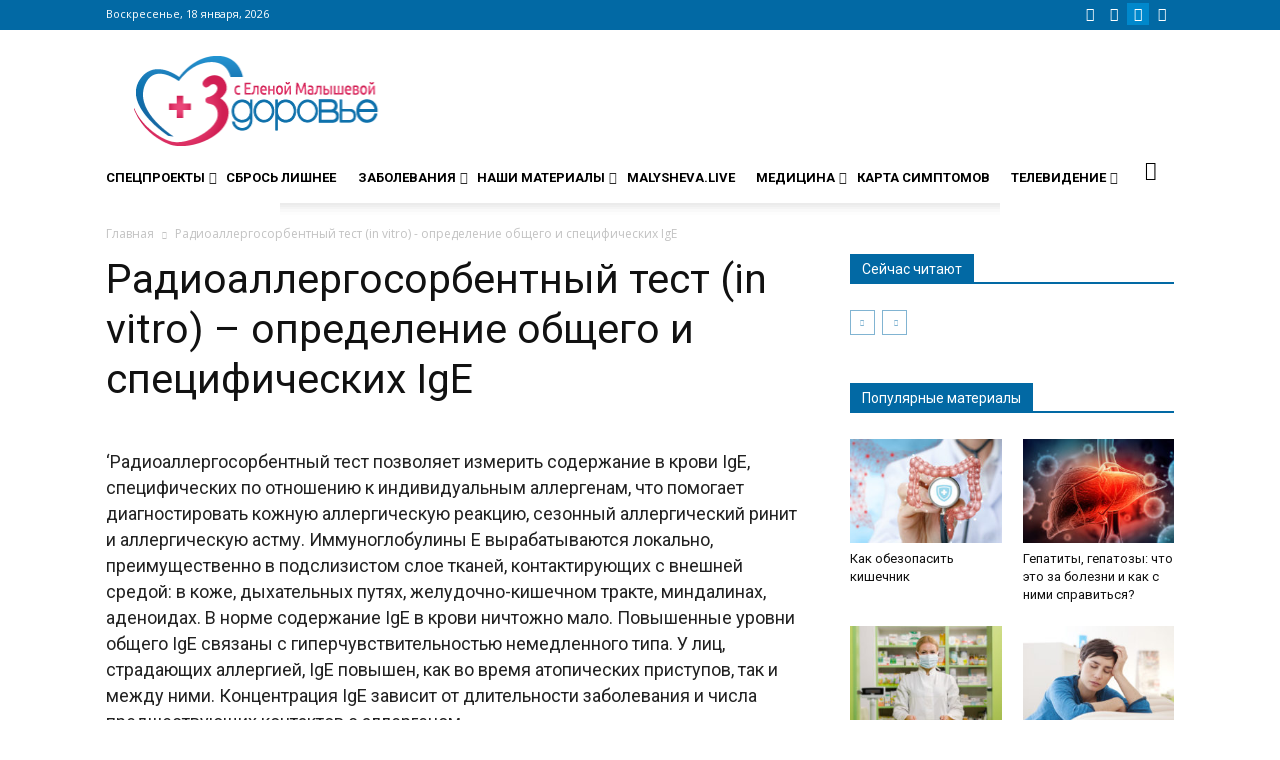

--- FILE ---
content_type: text/html; charset=UTF-8
request_url: https://www.zdorovieinfo.ru/is_uho_gorlo_nos/diagnostika/radioallergosorbentnyy_test_in_vitro_-_opredelenie_obschego_i_spetsificheskih_ige/
body_size: 35133
content:
<!-- /var/www/clients/client1/web1/web/wp-content/themes/Newspaper-child/single-dw-glossary.php -->
<!DOCTYPE html>
<!--[if IE 8]><html class="ie8" lang="en"> <![endif]-->
<!--[if IE 9]><html class="ie9" lang="en"> <![endif]-->
<!--[if gt IE 8]><!--><html lang="ru-RU"> <!--<![endif]-->
<head>
<title>Радиоаллергосорбентный тест (in vitro) - определение общего и специфических IgE - справочник методов диагностики — ЗдоровьеИнфо</title>
<meta charset="UTF-8"/>
<meta name="viewport" content="width=device-width, initial-scale=1.0">
<link rel="pingback" href="https://www.zdorovieinfo.ru/xmlrpc.php"/>
<script>var quizSiteUrl='https://www.zdorovieinfo.ru/';</script>
<meta name="author" content="Администратор">
<link rel="icon" type="image/png" href="https://www.zdorovieinfo.ru/wp-content/uploads/2016/07/favicon.ico"><link rel="apple-touch-icon-precomposed" sizes="76x76" href="https://www.zdorovieinfo.ru/wp-content/uploads/2017/04/unnamed.png"/><link rel="apple-touch-icon-precomposed" sizes="120x120" href="https://www.zdorovieinfo.ru/wp-content/uploads/2017/04/unnamed.png"/><link rel="apple-touch-icon-precomposed" sizes="152x152" href="https://www.zdorovieinfo.ru/wp-content/uploads/2017/04/unnamed.png"/><link rel="apple-touch-icon-precomposed" sizes="114x114" href="https://www.zdorovieinfo.ru/wp-content/uploads/2017/04/unnamed.png"/><link rel="apple-touch-icon-precomposed" sizes="144x144" href="https://www.zdorovieinfo.ru/wp-content/uploads/2017/04/unnamed.png"/>
<meta name="description" content="Радиоаллергосорбентный тест (in vitro) - определение общего и специфических IgE - справочник современных методов диагностики болезней. Крупнейший в России информационный портал о медицине ЗдоровьеИнфо"/>
<meta name="robots" content="max-snippet:-1, max-image-preview:large, max-video-preview:-1"/>
<link rel="canonical" href="https://www.zdorovieinfo.ru/spravochnic-diagnostika/radioallergosorbentnyy_test_in_vitro_-_opredelenie_obschego_i_spetsificheskih_ige/"/>
<meta property="og:locale" content="ru_RU"/>
<meta property="og:type" content="article"/>
<meta property="og:title" content="Радиоаллергосорбентный тест (in vitro) - определение общего и специфических IgE - справочник методов диагностики — ЗдоровьеИнфо"/>
<meta property="og:description" content="Радиоаллергосорбентный тест (in vitro) - определение общего и специфических IgE - справочник современных методов диагностики болезней. Крупнейший в России информационный портал о медицине ЗдоровьеИнфо"/>
<meta property="og:url" content="https://www.zdorovieinfo.ru/spravochnic-diagnostika/radioallergosorbentnyy_test_in_vitro_-_opredelenie_obschego_i_spetsificheskih_ige/"/>
<meta property="og:site_name" content="Сайт zdorovieinfo.ru – крупнейший медицинский интернет-портал России"/>
<meta name="twitter:card" content="summary"/>
<meta name="twitter:description" content="Радиоаллергосорбентный тест (in vitro) - определение общего и специфических IgE - справочник современных методов диагностики болезней. Крупнейший в России информационный портал о медицине ЗдоровьеИнфо"/>
<meta name="twitter:title" content="Радиоаллергосорбентный тест (in vitro) - определение общего и специфических IgE - справочник методов диагностики — ЗдоровьеИнфо"/>
<script type='application/ld+json' class='yoast-schema-graph yoast-schema-graph--main'>{"@context":"https://schema.org","@graph":[{"@type":"Organization","@id":"https://www.zdorovieinfo.ru/#organization","name":"\u0417\u0434\u043e\u0440\u043e\u0432\u044c\u0435 \u0418\u043d\u0444\u043e","url":"https://www.zdorovieinfo.ru/","sameAs":[],"logo":{"@type":"ImageObject","@id":"https://www.zdorovieinfo.ru/#logo","url":"https://www.zdorovieinfo.ru/wp-content/uploads/2016/07/logo-2.png","width":289,"height":109,"caption":"\u0417\u0434\u043e\u0440\u043e\u0432\u044c\u0435 \u0418\u043d\u0444\u043e"},"image":{"@id":"https://www.zdorovieinfo.ru/#logo"}},{"@type":"WebSite","@id":"https://www.zdorovieinfo.ru/#website","url":"https://www.zdorovieinfo.ru/","name":"\u0421\u0430\u0439\u0442 zdorovieinfo.ru  \u2013 \u043a\u0440\u0443\u043f\u043d\u0435\u0439\u0448\u0438\u0439 \u043c\u0435\u0434\u0438\u0446\u0438\u043d\u0441\u043a\u0438\u0439 \u0438\u043d\u0442\u0435\u0440\u043d\u0435\u0442-\u043f\u043e\u0440\u0442\u0430\u043b \u0420\u043e\u0441\u0441\u0438\u0438","description":"\u0421\u0430\u0439\u0442 zdorovieinfo.ru  \u2013 \u043a\u0440\u0443\u043f\u043d\u0435\u0439\u0448\u0438\u0439 \u043c\u0435\u0434\u0438\u0446\u0438\u043d\u0441\u043a\u0438\u0439 \u0438\u043d\u0442\u0435\u0440\u043d\u0435\u0442-\u043f\u043e\u0440\u0442\u0430\u043b \u0420\u043e\u0441\u0441\u0438\u0438","publisher":{"@id":"https://www.zdorovieinfo.ru/#organization"},"potentialAction":{"@type":"SearchAction","target":"https://www.zdorovieinfo.ru/?s={search_term_string}","query-input":"required name=search_term_string"}},{"@type":"WebPage","@id":"https://www.zdorovieinfo.ru/spravochnic-diagnostika/radioallergosorbentnyy_test_in_vitro_-_opredelenie_obschego_i_spetsificheskih_ige/#webpage","url":"https://www.zdorovieinfo.ru/spravochnic-diagnostika/radioallergosorbentnyy_test_in_vitro_-_opredelenie_obschego_i_spetsificheskih_ige/","inLanguage":"ru-RU","name":"\u0420\u0430\u0434\u0438\u043e\u0430\u043b\u043b\u0435\u0440\u0433\u043e\u0441\u043e\u0440\u0431\u0435\u043d\u0442\u043d\u044b\u0439 \u0442\u0435\u0441\u0442 (in vitro) - \u043e\u043f\u0440\u0435\u0434\u0435\u043b\u0435\u043d\u0438\u0435 \u043e\u0431\u0449\u0435\u0433\u043e \u0438 \u0441\u043f\u0435\u0446\u0438\u0444\u0438\u0447\u0435\u0441\u043a\u0438\u0445 IgE - \u0441\u043f\u0440\u0430\u0432\u043e\u0447\u043d\u0438\u043a \u043c\u0435\u0442\u043e\u0434\u043e\u0432 \u0434\u0438\u0430\u0433\u043d\u043e\u0441\u0442\u0438\u043a\u0438 \u2014 \u0417\u0434\u043e\u0440\u043e\u0432\u044c\u0435\u0418\u043d\u0444\u043e","isPartOf":{"@id":"https://www.zdorovieinfo.ru/#website"},"datePublished":"2011-11-02T21:45:00+00:00","dateModified":"2011-11-02T21:45:00+00:00","description":"\u0420\u0430\u0434\u0438\u043e\u0430\u043b\u043b\u0435\u0440\u0433\u043e\u0441\u043e\u0440\u0431\u0435\u043d\u0442\u043d\u044b\u0439 \u0442\u0435\u0441\u0442 (in vitro) - \u043e\u043f\u0440\u0435\u0434\u0435\u043b\u0435\u043d\u0438\u0435 \u043e\u0431\u0449\u0435\u0433\u043e \u0438 \u0441\u043f\u0435\u0446\u0438\u0444\u0438\u0447\u0435\u0441\u043a\u0438\u0445 IgE - \u0441\u043f\u0440\u0430\u0432\u043e\u0447\u043d\u0438\u043a \u0441\u043e\u0432\u0440\u0435\u043c\u0435\u043d\u043d\u044b\u0445 \u043c\u0435\u0442\u043e\u0434\u043e\u0432 \u0434\u0438\u0430\u0433\u043d\u043e\u0441\u0442\u0438\u043a\u0438 \u0431\u043e\u043b\u0435\u0437\u043d\u0435\u0439. \u041a\u0440\u0443\u043f\u043d\u0435\u0439\u0448\u0438\u0439 \u0432 \u0420\u043e\u0441\u0441\u0438\u0438 \u0438\u043d\u0444\u043e\u0440\u043c\u0430\u0446\u0438\u043e\u043d\u043d\u044b\u0439 \u043f\u043e\u0440\u0442\u0430\u043b \u043e \u043c\u0435\u0434\u0438\u0446\u0438\u043d\u0435 \u0417\u0434\u043e\u0440\u043e\u0432\u044c\u0435\u0418\u043d\u0444\u043e","breadcrumb":{"@id":"https://www.zdorovieinfo.ru/spravochnic-diagnostika/radioallergosorbentnyy_test_in_vitro_-_opredelenie_obschego_i_spetsificheskih_ige/#breadcrumb"}},{"@type":"BreadcrumbList","@id":"https://www.zdorovieinfo.ru/spravochnic-diagnostika/radioallergosorbentnyy_test_in_vitro_-_opredelenie_obschego_i_spetsificheskih_ige/#breadcrumb","itemListElement":[{"@type":"ListItem","position":1,"item":{"@type":"WebPage","@id":"https://www.zdorovieinfo.ru/","url":"https://www.zdorovieinfo.ru/","name":"\u0413\u043b\u0430\u0432\u043d\u0430\u044f \u0441\u0442\u0440\u0430\u043d\u0438\u0446\u0430"}},{"@type":"ListItem","position":2,"item":{"@type":"WebPage","@id":"https://www.zdorovieinfo.ru/glossary/","url":"https://www.zdorovieinfo.ru/glossary/","name":"Glossaries"}},{"@type":"ListItem","position":3,"item":{"@type":"WebPage","@id":"https://www.zdorovieinfo.ru/dw-glossary-cat/spravochnic-diagnostika/","url":"https://www.zdorovieinfo.ru/dw-glossary-cat/spravochnic-diagnostika/","name":"\u041c\u0435\u0442\u043e\u0434\u044b \u0434\u0438\u0430\u0433\u043d\u043e\u0441\u0442\u0438\u043a\u0438"}},{"@type":"ListItem","position":4,"item":{"@type":"WebPage","@id":"https://www.zdorovieinfo.ru/spravochnic-diagnostika/radioallergosorbentnyy_test_in_vitro_-_opredelenie_obschego_i_spetsificheskih_ige/","url":"https://www.zdorovieinfo.ru/spravochnic-diagnostika/radioallergosorbentnyy_test_in_vitro_-_opredelenie_obschego_i_spetsificheskih_ige/","name":"\u0420\u0430\u0434\u0438\u043e\u0430\u043b\u043b\u0435\u0440\u0433\u043e\u0441\u043e\u0440\u0431\u0435\u043d\u0442\u043d\u044b\u0439 \u0442\u0435\u0441\u0442 (in vitro) &#8211; \u043e\u043f\u0440\u0435\u0434\u0435\u043b\u0435\u043d\u0438\u0435 \u043e\u0431\u0449\u0435\u0433\u043e \u0438 \u0441\u043f\u0435\u0446\u0438\u0444\u0438\u0447\u0435\u0441\u043a\u0438\u0445 IgE"}}]}]}</script>
<link rel='dns-prefetch' href='//cdnjs.cloudflare.com'/>
<link rel='dns-prefetch' href='//fonts.googleapis.com'/>
<link rel='dns-prefetch' href='//use.fontawesome.com'/>
<link rel='dns-prefetch' href='//s.w.org'/>
<link rel="alternate" type="application/rss+xml" title="Сайт zdorovieinfo.ru – крупнейший медицинский интернет-портал России &raquo; Лента" href="https://www.zdorovieinfo.ru/feed/"/>
<link rel="alternate" type="application/rss+xml" title="Сайт zdorovieinfo.ru – крупнейший медицинский интернет-портал России &raquo; Лента комментариев" href="https://www.zdorovieinfo.ru/comments/feed/"/>
<link rel="alternate" type="application/rss+xml" title="Сайт zdorovieinfo.ru – крупнейший медицинский интернет-портал России &raquo; Лента комментариев к &laquo;Радиоаллергосорбентный тест (in vitro) &#8211; определение общего и специфических IgE&raquo;" href="https://www.zdorovieinfo.ru/spravochnic-diagnostika/radioallergosorbentnyy_test_in_vitro_-_opredelenie_obschego_i_spetsificheskih_ige/feed/"/>
<link rel='stylesheet' id='cnss_font_awesome_css-css' href='//www.zdorovieinfo.ru/wp-content/cache/wpfc-minified/qwihzji0/uvrk.css' type='text/css' media='all'/>
<link rel='stylesheet' id='cnss_css-css' href='//www.zdorovieinfo.ru/wp-content/cache/wpfc-minified/1ay5140/uvrk.css' type='text/css' media='all'/>
<link rel='stylesheet' id='wp-block-library-css' href='//www.zdorovieinfo.ru/wp-content/cache/wpfc-minified/edn9ttx2/uvrk.css' type='text/css' media='all'/>
<link rel='stylesheet' id='dw-glossary-css-css' href='//www.zdorovieinfo.ru/wp-content/cache/wpfc-minified/lkvifyrd/uvrk.css' type='text/css' media='all'/>
<link rel='stylesheet' id='flowplayer-css-css' href='//www.zdorovieinfo.ru/wp-content/cache/wpfc-minified/kxizsd39/uvrk.css' type='text/css' media='all'/>
<link rel='stylesheet' id='fvp-frontend-css' href='//www.zdorovieinfo.ru/wp-content/cache/wpfc-minified/zdbd2xc/uvrk.css' type='text/css' media='all'/>
<link rel='stylesheet' id='likebtn_style-css' href='//www.zdorovieinfo.ru/wp-content/cache/wpfc-minified/7w5a3bex/uvrk.css' type='text/css' media='all'/>
<link rel='stylesheet' id='rs-plugin-settings-css' href='//www.zdorovieinfo.ru/wp-content/cache/wpfc-minified/7j9l4c6d/uvrk.css' type='text/css' media='all'/>
<style id='rs-plugin-settings-inline-css'>.tp-caption a{color:#ff7302;text-shadow:none;-webkit-transition:all 0.2s ease-out;-moz-transition:all 0.2s ease-out;-o-transition:all 0.2s ease-out;-ms-transition:all 0.2s ease-out}
.tp-caption a:hover{color:#ffa902}</style>
<link rel='stylesheet' id='ubermenu-roboto-css' href='//fonts.googleapis.com/css?family=Roboto%3A%2C300%2C400%2C700' type='text/css' media='all'/>
<link rel='stylesheet' id='hideShowPass-css-css' href='//www.zdorovieinfo.ru/wp-content/cache/wpfc-minified/kmun1btr/uvrk.css' type='text/css' media='all'/>
<link rel='stylesheet' id='wp-pagenavi-css' href='//www.zdorovieinfo.ru/wp-content/cache/wpfc-minified/11ufpbj8/uvrk.css' type='text/css' media='all'/>
<link rel='stylesheet' id='ns-category-widget-tree-style-css' href='//www.zdorovieinfo.ru/wp-content/cache/wpfc-minified/2b5agfed/uvrk.css' type='text/css' media='all'/>
<link rel='stylesheet' id='load-fa-css' href='https://use.fontawesome.com/releases/v5.0.7/css/all.css' type='text/css' media='all'/>
<link rel='stylesheet' id='animate.css-css' href='https://cdnjs.cloudflare.com/ajax/libs/animate.css/3.5.2/animate.min.css' type='text/css' media='all'/>
<link rel='stylesheet' id='google_font_open_sans-css' href='https://fonts.googleapis.com/css?family=Open+Sans%3A300italic%2C400italic%2C600italic%2C400%2C600%2C700' type='text/css' media='all'/>
<link rel='stylesheet' id='google-fonts-style-css' href='https://fonts.googleapis.com/css?family=Roboto%3A400%2C700' type='text/css' media='all'/>
<link rel='stylesheet' id='addtoany-css' href='//www.zdorovieinfo.ru/wp-content/cache/wpfc-minified/buu15tw/uvrk.css' type='text/css' media='all'/>
<link rel='stylesheet' id='ubermenu-css' href='//www.zdorovieinfo.ru/wp-content/cache/wpfc-minified/8ux7msu0/uvrk.css' type='text/css' media='all'/>
<link rel='stylesheet' id='ubermenu-vanilla-css' href='//www.zdorovieinfo.ru/wp-content/cache/wpfc-minified/klpi7fkt/uvrk.css' type='text/css' media='all'/>
<link rel='stylesheet' id='ubermenu-font-awesome-css' href='//www.zdorovieinfo.ru/wp-content/cache/wpfc-minified/qvx0x04a/uvrk.css' type='text/css' media='all'/>
<link rel='stylesheet' id='uberbox-css' href='//www.zdorovieinfo.ru/wp-content/cache/wpfc-minified/quzmale1/uvrk.css' type='text/css' media='all'/>
<link rel='stylesheet' id='awesome-gallery-css' href='//www.zdorovieinfo.ru/wp-content/cache/wpfc-minified/2mpkr92d/uvrk.css' type='text/css' media='all'/>
<link rel='stylesheet' id='js_composer_front-css' href='//www.zdorovieinfo.ru/wp-content/cache/wpfc-minified/jxg8c7g5/uvrk.css' type='text/css' media='all'/>
<link rel='stylesheet' id='td-theme-css' href='//www.zdorovieinfo.ru/wp-content/cache/wpfc-minified/maw6chq5/uvrj.css' type='text/css' media='all'/>
<link rel='stylesheet' id='td-theme-child-css' href='//www.zdorovieinfo.ru/wp-content/cache/wpfc-minified/erpd9j33/uvrj.css' type='text/css' media='all'/>
<script type='text/javascript' src='//www.zdorovieinfo.ru/wp-content/cache/wpfc-minified/lz3udl7s/uvrl.js'></script>
<script type='text/javascript' src='//www.zdorovieinfo.ru/wp-content/cache/wpfc-minified/8vd2ndh8/uvrl.js'></script>
<script type='text/javascript' src='//www.zdorovieinfo.ru/wp-content/cache/wpfc-minified/7lgv3rbc/uvrl.js'></script>
<script type='text/javascript' src='//www.zdorovieinfo.ru/wp-content/cache/wpfc-minified/eiboni1o/uvrl.js'></script>
<script type='text/javascript' src='//www.zdorovieinfo.ru/wp-content/cache/wpfc-minified/6xh3tr67/uvrl.js'></script>
<script type='text/javascript' src='//www.zdorovieinfo.ru/wp-content/cache/wpfc-minified/l92teh6g/uvrl.js'></script>
<script type='text/javascript' src='//www.zdorovieinfo.ru/wp-content/cache/wpfc-minified/jlqzg0k8/uvrl.js'></script>
<script type='text/javascript' src='//www.zdorovieinfo.ru/wp-content/cache/wpfc-minified/eq2ttj7t/uvrk.js'></script>
<script>var fvpdata={"ajaxurl":"https:\/\/www.zdorovieinfo.ru\/wp-admin\/admin-ajax.php","nonce":"9d4a1cfc9f","fitvids":"1","dynamic":"","overlay":"","opacity":"0.75","color":"b","width":"640"};</script>
<script type='text/javascript' src='//www.zdorovieinfo.ru/wp-content/cache/wpfc-minified/mk9s2kdh/uvrk.js'></script>
<script>var likebtn_eh_data={"ajaxurl":"https:\/\/www.zdorovieinfo.ru\/wp-admin\/admin-ajax.php","security":"1d930617a1"};</script>
<script type='text/javascript' src='//www.zdorovieinfo.ru/wp-content/cache/wpfc-minified/fxs6nup/uvrk.js'></script>
<script type='text/javascript' src='//www.zdorovieinfo.ru/wp-content/cache/wpfc-minified/qk7sz2db/uvrk.js' defer='defer'></script>
<script type='text/javascript' src='//www.zdorovieinfo.ru/wp-content/cache/wpfc-minified/k9dacp03/uvrk.js'></script>
<script type='text/javascript' src='//www.zdorovieinfo.ru/wp-content/cache/wpfc-minified/q6nywgya/uvrk.js'></script>
<link rel='https://api.w.org/' href='https://www.zdorovieinfo.ru/wp-json/'/>
<link rel="EditURI" type="application/rsd+xml" title="RSD" href="https://www.zdorovieinfo.ru/xmlrpc.php?rsd"/>
<link rel="wlwmanifest" type="application/wlwmanifest+xml" href="https://www.zdorovieinfo.ru/wp-includes/wlwmanifest.xml"/> 
<link rel="alternate" type="application/json+oembed" href="https://www.zdorovieinfo.ru/wp-json/oembed/1.0/embed?url=https%3A%2F%2Fwww.zdorovieinfo.ru%2Fspravochnic-diagnostika%2Fradioallergosorbentnyy_test_in_vitro_-_opredelenie_obschego_i_spetsificheskih_ige%2F"/>
<link rel="alternate" type="text/xml+oembed" href="https://www.zdorovieinfo.ru/wp-json/oembed/1.0/embed?url=https%3A%2F%2Fwww.zdorovieinfo.ru%2Fspravochnic-diagnostika%2Fradioallergosorbentnyy_test_in_vitro_-_opredelenie_obschego_i_spetsificheskih_ige%2F&#038;format=xml"/>
<script data-cfasync="false">window.a2a_config=window.a2a_config||{};a2a_config.callbacks=[];a2a_config.overlays=[];a2a_config.templates={};a2a_localize={
Share: "Отправить",
Save: "Сохранить",
Subscribe: "Подписаться",
Email: "E-mail",
Bookmark: "В закладки!",
ShowAll: "Показать все",
ShowLess: "Показать остальное",
FindServices: "Найти сервис(ы)",
FindAnyServiceToAddTo: "Найти сервис и добавить",
PoweredBy: "Работает на",
ShareViaEmail: "Поделиться по электронной почте",
SubscribeViaEmail: "Подписаться по электронной почте",
BookmarkInYourBrowser: "Добавить в закладки",
BookmarkInstructions: "Нажмите Ctrl+D или \u2318+D, чтобы добавить страницу в закладки",
AddToYourFavorites: "Добавить в Избранное",
SendFromWebOrProgram: "Отправлять с любого email-адреса или email-программы",
EmailProgram: "Почтовая программа",
More: "Подробнее&#8230;"
};
(function(d,s,a,b){a=d.createElement(s);b=d.getElementsByTagName(s)[0];a.async=1;a.src="https://static.addtoany.com/menu/page.js";b.parentNode.insertBefore(a,b);})(document,"script");</script>
<meta name="generator" content="Custom Login v3.2.8"/>
<style>ul.cnss-social-icon li.cn-fa-icon a:hover{opacity:0.7!important;color:#ffffff!important;}</style><script>flowplayer.conf.embed=false;flowplayer.conf.keyboard=false;</script><style id="ubermenu-custom-generated-css">.ubermenu-main{margin-top:#eeeeee;}
.ubermenu.ubermenu-main{background:none;border:none;box-shadow:none;}
.ubermenu.ubermenu-main .ubermenu-item-level-0 > .ubermenu-target{border:none;box-shadow:none;border-radius:0 0 0 0;}
.ubermenu.ubermenu-main.ubermenu-horizontal .ubermenu-submenu-drop.ubermenu-submenu-align-left_edge_bar, .ubermenu.ubermenu-main.ubermenu-horizontal .ubermenu-submenu-drop.ubermenu-submenu-align-full_width{left:0;}
.ubermenu.ubermenu-main.ubermenu-horizontal .ubermenu-item-level-0.ubermenu-active > .ubermenu-submenu-drop, .ubermenu.ubermenu-main.ubermenu-horizontal:not(.ubermenu-transition-shift) .ubermenu-item-level-0 > .ubermenu-submenu-drop{margin-top:0;}
.ubermenu-main .ubermenu-item-level-0 > .ubermenu-target{font-size:14px;text-transform:uppercase;color:#000000;}
.ubermenu-main .ubermenu-nav .ubermenu-item.ubermenu-item-level-0 > .ubermenu-target{font-weight:bold;}
.ubermenu.ubermenu-main .ubermenu-item-level-0:hover > .ubermenu-target, .ubermenu-main .ubermenu-item-level-0.ubermenu-active > .ubermenu-target{color:#1e73be;}
.ubermenu-main .ubermenu-item-level-0.ubermenu-current-menu-item > .ubermenu-target, .ubermenu-main .ubermenu-item-level-0.ubermenu-current-menu-parent > .ubermenu-target, .ubermenu-main .ubermenu-item-level-0.ubermenu-current-menu-ancestor > .ubermenu-target{color:#1e73be;}
.ubermenu.ubermenu-main .ubermenu-item-level-0{margin:0 0 0 0;}
.ubermenu-main .ubermenu-submenu.ubermenu-submenu-drop{background-color:#ffffff;border-color:#e8e8e8;color:#ffffff;}
.ubermenu-main .ubermenu-item-normal > .ubermenu-target,.ubermenu-main .ubermenu-submenu .ubermenu-target,.ubermenu-main .ubermenu-submenu .ubermenu-nonlink,.ubermenu-main .ubermenu-submenu .ubermenu-widget,.ubermenu-main .ubermenu-submenu .ubermenu-custom-content-padded,.ubermenu-main .ubermenu-submenu .ubermenu-retractor,.ubermenu-main .ubermenu-submenu .ubermenu-colgroup .ubermenu-column,.ubermenu-main .ubermenu-submenu.ubermenu-submenu-type-stack > .ubermenu-item-normal > .ubermenu-target,.ubermenu-main .ubermenu-submenu.ubermenu-submenu-padded{padding:6px;}
.ubermenu .ubermenu-grid-row{padding-right:6px;}
.ubermenu .ubermenu-grid-row .ubermenu-target{padding-right:0;}
.ubermenu-main .ubermenu-item-normal > .ubermenu-target{color:#000000;}
.ubermenu.ubermenu-main .ubermenu-item-normal > .ubermenu-target:hover, .ubermenu.ubermenu-main .ubermenu-item-normal:hover > .ubermenu-target, .ubermenu.ubermenu-main .ubermenu-item-normal.ubermenu-active > .ubermenu-target{color:#1e73be;}
.ubermenu-main .ubermenu-item-normal.ubermenu-current-menu-item > .ubermenu-target{color:#1e73be;}
.ubermenu.ubermenu-main .ubermenu-tabs .ubermenu-tabs-group{background-color:#f9f9f9;}
.ubermenu.ubermenu-main .ubermenu-tab > .ubermenu-target{color:#000000;}
.ubermenu.ubermenu-main .ubermenu-tab.ubermenu-active > .ubermenu-target{background-color:#ffffff;}
.ubermenu.ubermenu-main .ubermenu-tab-content-panel{background-color:#ffffff;}
.ubermenu.ubermenu-main .ubermenu-tabs-group .ubermenu-item-header > .ubermenu-target{color:#ffffff !important;}
.ubermenu.ubermenu-main .ubermenu-tabs-group .ubermenu-item-normal > .ubermenu-target{color:#ffffff !important;}
.ubermenu-main .ubermenu-submenu .ubermenu-has-submenu-drop > .ubermenu-target:after{color:#e8e8e8;}
.ubermenu-main, .ubermenu-main .ubermenu-target, .ubermenu-main .ubermenu-nav .ubermenu-item-level-0 .ubermenu-target, .ubermenu-main div, .ubermenu-main p, .ubermenu-main input{font-family:'Roboto', sans-serif;}
.ubermenu .ubermenu-item-350948 > .ubermenu-target.ubermenu-item-layout-image_left > .ubermenu-target-text{padding-left:26px;}
.ubermenu .ubermenu-item-350952 > .ubermenu-target.ubermenu-item-layout-image_left > .ubermenu-target-text{padding-left:26px;}
.ubermenu .ubermenu-item-350956 > .ubermenu-target.ubermenu-item-layout-image_left > .ubermenu-target-text{padding-left:26px;}
.ubermenu .ubermenu-item-350958 > .ubermenu-target.ubermenu-item-layout-image_left > .ubermenu-target-text{padding-left:26px;}
.ubermenu .ubermenu-item-350933 > .ubermenu-target.ubermenu-item-layout-image_left > .ubermenu-target-text{padding-left:26px;}
.ubermenu .ubermenu-item-350935 > .ubermenu-target.ubermenu-item-layout-image_left > .ubermenu-target-text{padding-left:26px;}
.ubermenu .ubermenu-item-350937 > .ubermenu-target.ubermenu-item-layout-image_left > .ubermenu-target-text{padding-left:26px;}
.ubermenu .ubermenu-submenu.ubermenu-submenu-id-350928{width:400px;min-width:400px;}
.ubermenu .ubermenu-active > .ubermenu-submenu.ubermenu-submenu-id-350928{padding:10px 0 15px 0;}
.ubermenu .ubermenu-submenu.ubermenu-submenu-id-350927{width:320px;min-width:320px;}
.ubermenu .ubermenu-active > .ubermenu-submenu.ubermenu-submenu-id-350927{padding:10px 0 15px 0;}
.ubermenu .ubermenu-active > .ubermenu-submenu.ubermenu-submenu-id-350960{padding:10px 10px 10px 14px!important;}
.ubermenu .ubermenu-item-350960 > .ubermenu-target.ubermenu-item-layout-image_left > .ubermenu-target-text{padding-left:26px;}
.ubermenu .ubermenu-item.ubermenu-item-350960 > .ubermenu-target,.ubermenu .ubermenu-item.ubermenu-item-350960 > .ubermenu-content-block,.ubermenu .ubermenu-item.ubermenu-item-350960.ubermenu-custom-content-padded{padding:5px;}
.ubermenu .ubermenu-item-351354 > .ubermenu-target.ubermenu-item-layout-image_left > .ubermenu-target-text{padding-left:26px;}
@media screen and (min-width:960px){
.ubermenu-sub-indicators .ubermenu-has-submenu-drop>.ubermenu-target{padding-right:20px;}
.ubermenu.ubermenu-main .ubermenu-tabs .ubermenu-tabs-group{padding-top:30px;padding-bottom:30px;}
.ubermenu .ubermenu-tab-layout-left>.ubermenu-tabs-group{float:left;border-width:0 0 0 0;}
.ubermenu-main .ubermenu-item-level-0 > .ubermenu-target{padding-left:0px;font-family:'Open Sans';font-size:14px;font-style:normal;font-variant:normal;font-weight:bold;line-height:14px;}
ul .ubermenu-tabs-group{padding-top:30px;}
.ubermenu.ubermenu-main .ubermenu-tab > .ubermenu-target{font-family:"Roboto";font-size:13px;font-weight:300;width:100%;text-align:right;align-item:right;}
li.ubermenu-tab .td_block_inner .td-block-span12{float:left;display:inline-block;width:180px;padding:10px;}
li.ubermenu-tab .td_block_inner{display:flex;justify-content:space-between;}
li.ubermenu-tab .td-next-prev-wrap{padding-left:10px;}
li.ubermenu-tab .td_block_inner > .td-block-span12 > .td_module_wrap>.td-module-meta-info{display:none;}
li.ubermenu-tab .td_block_inner > .td-block-span12 > .td_module_1 > .td-module-image > .td-module-thumb > a > img{min-height:160px;max-width:none;width:100%;}
li.ubermenu-tab .td_block_inner > .td-block-span12 h3{font-family:"Roboto";font-size:13px;font-weight:500;}
.ubermenu-main .ubermenu-item-level-0.ubermenu-has-submenu-drop > .ubermenu-target:after{color:#2a2a2a;margin-right:-2px;}
}</style><script src="https://yastatic.net/pcode/adfox/loader.js" crossorigin="anonymous"> </script><!--[if lt IE 9]><script src="https://html5shim.googlecode.com/svn/trunk/html5.js"></script><![endif]-->
<meta name="generator" content="Powered by Visual Composer - drag and drop page builder for WordPress."/>
<!--[if lte IE 9]><link rel="stylesheet" type="text/css" href='//www.zdorovieinfo.ru/wp-content/cache/wpfc-minified/f2ddj2an/uvrj.css' media="screen"><![endif]--><!--[if IE  8]><link rel="stylesheet" type="text/css" href='//www.zdorovieinfo.ru/wp-content/cache/wpfc-minified/fsa0k6gs/uvrj.css' media="screen"><![endif]--><meta name="generator" content="Powered by Slider Revolution 5.4.8 - responsive, Mobile-Friendly Slider Plugin for WordPress with comfortable drag and drop interface."/>
<script>var tdBlocksArray=[];
function tdBlock(){
this.id='';
this.block_type=1;
this.atts='';
this.td_column_number='';
this.td_current_page=1;
this.post_count=0;
this.found_posts=0;
this.max_num_pages=0;
this.td_filter_value='';
this.is_ajax_running=false;
this.td_user_action='';
this.header_color='';
this.ajax_pagination_infinite_stop='';
}
(function(){
var htmlTag=document.getElementsByTagName("html")[0];
if(navigator.userAgent.indexOf("MSIE 10.0") > -1){
htmlTag.className +=' ie10';
}
if(!!navigator.userAgent.match(/Trident.*rv\:11\./)){
htmlTag.className +=' ie11';
}
if(/(iPad|iPhone|iPod)/g.test(navigator.userAgent)){
htmlTag.className +=' td-md-is-ios';
}
var user_agent=navigator.userAgent.toLowerCase();
if(user_agent.indexOf("android") > -1){
htmlTag.className +=' td-md-is-android';
}
if(-1!==navigator.userAgent.indexOf('Mac OS X')){
htmlTag.className +=' td-md-is-os-x';
}
if(/chrom(e|ium)/.test(navigator.userAgent.toLowerCase())){
htmlTag.className +=' td-md-is-chrome';
}
if(-1!==navigator.userAgent.indexOf('Firefox')){
htmlTag.className +=' td-md-is-firefox';
}
if(-1!==navigator.userAgent.indexOf('Safari')&&-1===navigator.userAgent.indexOf('Chrome')){
htmlTag.className +=' td-md-is-safari';
}})();
var tdLocalCache={};
(function (){
"use strict";
tdLocalCache={
data: {},
remove: function (resource_id){
delete tdLocalCache.data[resource_id];
},
exist: function (resource_id){
return tdLocalCache.data.hasOwnProperty(resource_id)&&tdLocalCache.data[resource_id]!==null;
},
get: function (resource_id){
return tdLocalCache.data[resource_id];
},
set: function (resource_id, cachedData){
tdLocalCache.remove(resource_id);
tdLocalCache.data[resource_id]=cachedData;
}};})();
var tds_login_sing_in_widget="show";
var td_viewport_interval_list=[{"limitBottom":767,"sidebarWidth":228},{"limitBottom":1018,"sidebarWidth":300},{"limitBottom":1140,"sidebarWidth":324}];
var td_ajax_url="https:\/\/www.zdorovieinfo.ru\/wp-admin\/admin-ajax.php?td_theme_name=Newspaper&v=7.1.1";
var td_get_template_directory_uri="https:\/\/www.zdorovieinfo.ru\/wp-content\/themes\/Newspaper";
var tds_snap_menu="smart_snap_always";
var tds_logo_on_sticky="show_header_logo";
var tds_header_style="";
var td_please_wait="\u041f\u043e\u0436\u0430\u043b\u0443\u0439\u0441\u0442\u0430 \u043f\u043e\u0434\u043e\u0436\u0434\u0438\u0442\u0435";
var td_email_user_pass_incorrect="\u041d\u0435\u0432\u0435\u0440\u043d\u044b\u0439 \u043f\u043e\u043b\u044c\u0437\u043e\u0432\u0430\u0442\u0435\u043b\u044c \u0438\u043b\u0438 \u043f\u0430\u0440\u043e\u043b\u044c!";
var td_email_user_incorrect="\u041d\u0435\u0432\u0435\u0440\u043d\u044b\u0439 \u0430\u0434\u0440\u0435\u0441 \u044d\u043b\u0435\u043a\u0442\u0440\u043e\u043d\u043d\u043e\u0439 \u043f\u043e\u0447\u0442\u044b \u0438\u043b\u0438 \u0438\u043c\u044f \u043f\u043e\u043b\u044c\u0437\u043e\u0432\u0430\u0442\u0435\u043b\u044f!";
var td_email_incorrect="\u041d\u0435\u0432\u0435\u0440\u043d\u044b\u0439 \u0430\u0434\u0440\u0435\u0441 \u044d\u043b\u0435\u043a\u0442\u0440\u043e\u043d\u043d\u043e\u0439 \u043f\u043e\u0447\u0442\u044b ";
var tds_more_articles_on_post_enable="";
var tds_more_articles_on_post_time_to_wait="";
var tds_more_articles_on_post_pages_distance_from_top=0;
var tds_theme_color_site_wide="#0269a4";
var tds_smart_sidebar="enabled";
var tdThemeName="Newspaper";
var td_magnific_popup_translation_tPrev="\u041f\u0440\u0435\u0434\u044b\u0434\u0443\u0449\u0438\u0439 (\u043a\u043b\u0430\u0432\u0438\u0448\u0430 \u0441\u043e \u0441\u0442\u0440\u0435\u043b\u043a\u043e\u0439 \u0432\u043b\u0435\u0432\u043e)";
var td_magnific_popup_translation_tNext="\u0421\u043b\u0435\u0434\u0443\u044e\u0449\u0438\u0439 (\u043a\u043b\u0430\u0432\u0438\u0448\u0430 \u0441\u043e \u0441\u0442\u0440\u0435\u043b\u043a\u043e\u0439 \u0432\u043f\u0440\u0430\u0432\u043e)";
var td_magnific_popup_translation_tCounter="%curr% \u043e\u0442 %total%";
var td_magnific_popup_translation_ajax_tError="\u0421\u043e\u0434\u0435\u0440\u0436\u0438\u043c\u043e\u0435 %url% \u043d\u0435 \u043c\u043e\u0436\u0435\u0442 \u0431\u044b\u0442\u044c \u0437\u0430\u0433\u0440\u0443\u0436\u0435\u043d\u043e.";
var td_magnific_popup_translation_image_tError="\u041d\u0435 \u0443\u0434\u0430\u043b\u043e\u0441\u044c \u0437\u0430\u0433\u0440\u0443\u0437\u0438\u0442\u044c \u0438\u0437\u043e\u0431\u0440\u0430\u0436\u0435\u043d\u0438\u0435 #%curr%";
var td_ad_background_click_link="";
var td_ad_background_click_target="";</script>
<script>function setREVStartSize(e){
try{ e.c=jQuery(e.c);var i=jQuery(window).width(),t=9999,r=0,n=0,l=0,f=0,s=0,h=0;
if(e.responsiveLevels&&(jQuery.each(e.responsiveLevels,function(e,f){f>i&&(t=r=f,l=e),i>f&&f>r&&(r=f,n=e)}),t>r&&(l=n)),f=e.gridheight[l]||e.gridheight[0]||e.gridheight,s=e.gridwidth[l]||e.gridwidth[0]||e.gridwidth,h=i/s,h=h>1?1:h,f=Math.round(h*f),"fullscreen"==e.sliderLayout){var u=(e.c.width(),jQuery(window).height());if(void 0!=e.fullScreenOffsetContainer){var c=e.fullScreenOffsetContainer.split(",");if(c) jQuery.each(c,function(e,i){u=jQuery(i).length>0?u-jQuery(i).outerHeight(!0):u}),e.fullScreenOffset.split("%").length>1&&void 0!=e.fullScreenOffset&&e.fullScreenOffset.length>0?u-=jQuery(window).height()*parseInt(e.fullScreenOffset,0)/100:void 0!=e.fullScreenOffset&&e.fullScreenOffset.length>0&&(u-=parseInt(e.fullScreenOffset,0))}f=u}else void 0!=e.minHeight&&f<e.minHeight&&(f=e.minHeight);e.c.closest(".rev_slider_wrapper").css({height:f})
}catch(d){console.log("Failure at Presize of Slider:"+d)}};</script>
<noscript><style>.wpb_animate_when_almost_visible{opacity:1;}</style></noscript>	<link rel="apple-touch-icon" sizes="152x152" href="/wp-content/file/apple-touch-icon.png">
<link rel="icon" type="image/png" sizes="32x32" href="/wp-content/file/favicon-32x32.png">
<link rel="icon" type="image/png" sizes="16x16" href="/wp-content/file/favicon-16x16.png">
<link rel="manifest" href="/wp-content/file/manifest.json">
<link rel="mask-icon" href="/wp-content/file/safari-pinned-tab.svg" color="#0269a4">
<meta name="theme-color" content="#0269a4">
<style>.td-main-content{z-index:10 !important;}</style>
<script async type="text/javascript" src="//sjsmartcontent.org/static/plugin-site/js/sjplugin.js" site="2kn7him61ljl2gyi8xq"></script>
<script>!function(){
var t=document.createElement("script");
t.src="https://vk.com/js/api/openapi.js?161",
t.type="text/javascript",
t.async  = !0,
t.onload=function(){
VK.Retargeting.Init("VK-RTRG-377970-gMtxg"), VK.Retargeting.Hit();
}, document.head.appendChild(t);
}();</script>
<noscript><img src="https://vk.com/rtrg?p=VK-RTRG-377970-gMtxg" style="position:fixed; left:-999px;" alt=""/></noscript>
</head>
<body class="dw-glossary-template-default single single-dw-glossary postid-179852 radioallergosorbentnyy_test_in_vitro_-_opredelenie_obschego_i_spetsificheskih_ige wpb-js-composer js-comp-ver-4.11.2 vc_responsive td-full-layout" itemscope="itemscope" itemtype="https://schema.org/WebPage">
<script>(function (i, s, o, g, r, a, m){
i['GoogleAnalyticsObject']=r;
i[r]=i[r] ||
function (){(i[r].q=i[r].q||[]).push(arguments) },
i[r].l=1 * new Date();
a=s.createElement(o);
a.async=1;
a.src=g;
m=s.getElementsByTagName(o)[0];
m.parentNode.insertBefore(a, m);
})(window, document, 'script', '//www.google-analytics.com/analytics.js', 'ga');
ga('create', 'UA-8528090-1', 'zdorovieinfo.ru');
ga('send', 'pageview');</script>
<script>(function (d, w, c){
(w[c]=w[c]||[]).push(function (){
try {
w.yaCounter3941440=new Ya.Metrika({
id:         3941440,
webvisor:   true,
clickmap:   true,
trackLinks: true,
accurateTrackBounce: true
});
} catch (e){}});
var n=d.getElementsByTagName("script")[0],
s=d.createElement("script"),
f=function (){ n.parentNode.insertBefore(s, n); };
s.type="text/javascript";
s.async=true;
s.src=(d.location.protocol=="https:" ? "https:":"http:") +
"//mc.yandex.ru/metrika/watch.js";
if(w.opera=="[object Opera]"){ d.addEventListener("DOMContentLoaded", f, false); }else{ f(); }})(document, window, "yandex_metrika_callbacks");</script>
<noscript><div><img src="//mc.yandex.ru/watch/3941440" style="position:absolute; left:-9999px;" alt=""/></div></noscript>
<div id="adfox_1488539371331474" class="td-main-content-wrap"></div><script>window.Ya.adfoxCode.create({
ownerId: 201248,
containerId: 'adfox_1488539371331474',
params: {
pp: 'cfp',
ps: 'clkr',
p2: 'eovc'
}});</script>
<div id="adfox_1488541392157594"></div><script>window.Ya.adfoxCode.create({
ownerId: 201248,
containerId: 'adfox_1488541392157594',
params: {
pp: 'h',
ps: 'clkr',
p2: 'p'
}});</script>
<div class="td-scroll-up"><i class="td-icon-menu-up"></i></div><div class="td-menu-background"></div><div id="td-mobile-nav"> <div class="td-mobile-container">  <div class="td-menu-socials-wrap">  <div class="td-mobile-close td-mobile-close-left"> <a href="#"><i class="td-icon-close-mobile"></i></a></div><div class="td-menu-mobbile-header"> <a class="td-mobile-logo" href="https://www.zdorovieinfo.ru/"> <img class="td-retina-data" data-retina="https://www.zdorovieinfo.ru/wp-content/uploads/2017/05/logo-%D0%97%D0%B4%D0%BE%D1%80%D0%BE%D0%B2%D1%8C%D0%B5-%D1%81-%D0%95%D0%BB%D0%B5%D0%BD%D0%BE%D0%B9-%D0%9C%D0%B0%D0%BB%D1%8B%D1%88%D0%B5%D0%B2%D0%BE%D0%B9-%D1%81-%D0%BE%D0%B1%D0%B2%D0%BE%D0%B4%D0%BA%D0%BE%D0%B9.png" src="https://www.zdorovieinfo.ru/wp-content/uploads/2017/05/logo-%D0%97%D0%B4%D0%BE%D1%80%D0%BE%D0%B2%D1%8C%D0%B5-%D1%81-%D0%95%D0%BB%D0%B5%D0%BD%D0%BE%D0%B9-%D0%9C%D0%B0%D0%BB%D1%8B%D1%88%D0%B5%D0%B2%D0%BE%D0%B9-%D1%81-%D0%BE%D0%B1%D0%B2%D0%BE%D0%B4%D0%BA%D0%BE%D0%B9.png" alt=""/> </a></div><div class="td-mobile-user"> <a href="#"><img src="https://www.zdorovieinfo.ru/wp-content/themes/Newspaper/images/icons/personal_account.png" class="td-icon-user" style="height: 21px; width: 20px;"></a></div></div><div class="td-menu-login-section"> <div class="td-guest-wrap"> <div class="td-menu-avatar"><div class="td-avatar-container"><img alt='' src='https://secure.gravatar.com/avatar/?s=80&#038;r=g' srcset='https://secure.gravatar.com/avatar/?s=160&#038;r=g 2x' class='avatar avatar-80 photo avatar-default' height='80' width='80'/></div></div><div class="td-menu-login"> <div class="cust-Login"><a id="login-link-mob">Войти</a></div></div></div></div><div class="td-mobile-content"> <div class="menu-mobile_menu-container"><ul id="menu-mobile_menu" class="td-mobile-main-menu"><li id="menu-item-352171" class="menu-item menu-item-type-post_type menu-item-object-page menu-item-has-children menu-item-first menu-item-352171"><a href="https://www.zdorovieinfo.ru/is-medicina/">Спецпроекты<i class="td-icon-menu-right td-element-after"></i></a> <ul class="sub-menu"> <li id="menu-item-386266" class="menu-item menu-item-type-post_type menu-item-object-page menu-item-386266"><a href="https://www.zdorovieinfo.ru/koronavirus/">Близко к сердцу</a></li> <li id="menu-item-352195" class="menu-item menu-item-type-custom menu-item-object-custom menu-item-352195"><a href="https://www.zdorovieinfo.ru/gemorroj_ne_prigovor/">Геморрой не приговор</a></li> <li id="menu-item-390922" class="menu-item menu-item-type-custom menu-item-object-custom menu-item-390922"><a href="https://www.zdorovieinfo.ru/skazhi_tsistitu_net/">Гиперактивный мочевой пузырь и цистит</a></li> <li id="menu-item-352248" class="menu-item menu-item-type-custom menu-item-object-custom menu-item-352248"><a href="https://www.zdorovieinfo.ru/sbros-lishnee/">Сбрось лишнее</a></li> <li id="menu-item-359973" class="menu-item menu-item-type-custom menu-item-object-custom menu-item-359973"><a href="https://www.zdorovieinfo.ru/is-medicina/">Остальные спецпроекты</a></li> </ul> </li> <li id="menu-item-352179" class="menu-item menu-item-type-custom menu-item-object-custom menu-item-has-children menu-item-352179"><a href="https://www.zdorovieinfo.ru/exclusive/">Наши материалы<i class="td-icon-menu-right td-element-after"></i></a> <ul class="sub-menu"> <li id="menu-item-352180" class="menu-item menu-item-type-custom menu-item-object-custom menu-item-352180"><a href="https://www.zdorovieinfo.ru/exclusive/">Статьи</a></li> <li id="menu-item-352181" class="menu-item menu-item-type-custom menu-item-object-custom menu-item-352181"><a href="https://www.zdorovieinfo.ru/slideshow/">Слайдшоу</a></li> <li id="menu-item-352182" class="menu-item menu-item-type-custom menu-item-object-custom menu-item-352182"><a href="https://www.zdorovieinfo.ru/infografiki/">Инфографики</a></li> <li id="menu-item-352183" class="menu-item menu-item-type-custom menu-item-object-custom menu-item-352183"><a href="https://www.zdorovieinfo.ru/testy/">Тесты</a></li> <li id="menu-item-352184" class="menu-item menu-item-type-custom menu-item-object-custom menu-item-352184"><a href="https://www.zdorovieinfo.ru/video/">Видеоматериалы</a></li> </ul> </li> <li id="menu-item-352177" class="menu-item menu-item-type-custom menu-item-object-custom menu-item-has-children menu-item-352177"><a href="https://www.zdorovieinfo.ru/zabolevaniya/">Заболевания<i class="td-icon-menu-right td-element-after"></i></a> <ul class="sub-menu"> <li id="menu-item-352178" class="menu-item menu-item-type-post_type menu-item-object-page menu-item-352178"><a href="https://www.zdorovieinfo.ru/o_proekte/bolezni-2/">Справочник болезней</a></li> <li id="menu-item-352194" class="menu-item menu-item-type-custom menu-item-object-custom menu-item-352194"><a href="https://www.zdorovieinfo.ru/zabolevaniya/">Список заболеваний</a></li> </ul> </li> <li id="menu-item-352185" class="menu-item menu-item-type-custom menu-item-object-custom menu-item-has-children menu-item-352185"><a href="https://www.zdorovieinfo.ru/lekarstva/">Медицина<i class="td-icon-menu-right td-element-after"></i></a> <ul class="sub-menu"> <li id="menu-item-352186" class="menu-item menu-item-type-post_type menu-item-object-page menu-item-352186"><a href="https://www.zdorovieinfo.ru/lekarstva/">Справочник лекарств</a></li> <li id="menu-item-352187" class="menu-item menu-item-type-post_type menu-item-object-page menu-item-352187"><a href="https://www.zdorovieinfo.ru/medicinskie-uchrezhdenija/">Медицинские учреждения</a></li> <li id="menu-item-352188" class="menu-item menu-item-type-post_type menu-item-object-page menu-item-352188"><a href="https://www.zdorovieinfo.ru/mediko_sotsialnaya_ekspertiza/">Медико-социальная экспертиза</a></li> </ul> </li> <li id="menu-item-352189" class="menu-item menu-item-type-custom menu-item-object-custom menu-item-has-children menu-item-352189"><a href="https://www.zdorovieinfo.ru/video/">Телевидение<i class="td-icon-menu-right td-element-after"></i></a> <ul class="sub-menu"> <li id="menu-item-352190" class="menu-item menu-item-type-custom menu-item-object-custom menu-item-352190"><a href="https://www.zdorovieinfo.ru/zhitzdorovo/">«Жить здорово»</a></li> <li id="menu-item-352191" class="menu-item menu-item-type-custom menu-item-object-custom menu-item-352191"><a href="https://www.zdorovieinfo.ru/programma-zdorovie/">«Здоровье»</a></li> <li id="menu-item-352192" class="menu-item menu-item-type-custom menu-item-object-custom menu-item-352192"><a href="https://www.zdorovieinfo.ru/zhitzdorovo/zriteli/">Записаться на программу</a></li> </ul> </li> <li id="menu-item-352176" class="menu-item menu-item-type-custom menu-item-object-custom menu-item-352176"><a href="https://www.zdorovieinfo.ru/sbros-lishnee/">Сбрось лишнее</a></li> <li id="menu-item-352193" class="menu-item menu-item-type-custom menu-item-object-custom menu-item-352193"><a href="https://www.zdorovieinfo.ru/activity/">Люди</a></li> <li id="menu-item-352196" class="td-mobile-star menu-item menu-item-type-custom menu-item-object-custom menu-item-352196"><a href="https://www.zdorovieinfo.ru/vybor-redakcii/">Выбор редакции</a></li> <li id="menu-item-352197" class="td-mobile-star menu-item menu-item-type-custom menu-item-object-custom menu-item-352197"><a href="https://www.zdorovieinfo.ru/novoe/">Новое</a></li> <li id="menu-item-352198" class="td-mobile-star menu-item menu-item-type-custom menu-item-object-custom menu-item-352198"><a href="https://www.zdorovieinfo.ru/luchshee-za-nedelyu/">Лучшее за неделю</a></li> </ul></div></div><div class="td-menu-socials"> <span class="td-social-icon-wrap"> <a target="_blank" href="https://ok.ru/group/50763834851402/" title="Blogger"> <i class="td-icon-font td-icon-blogger"></i> </a> </span> <span class="td-social-icon-wrap"> <a target="_blank" href="http://vk.com/club20709572" title="VKontakte"> <i class="td-icon-font td-icon-vk"></i> </a> </span> <span class="td-social-icon-wrap"> <a target="_blank" href="https://www.youtube.com/channel/UC1qrf9BcKDKY4IJYZuIf1JA" title="Youtube"> <i class="td-icon-font td-icon-youtube"></i> </a> </span></div></div><div id="login-form-mobile" class="td-register-section"> <div id="td-login-mob" class="td-login-animation td-login-hide-mob">  <div class="td-login-close"> <a href="#" class="td-back-button"><i class="td-icon-read-down"></i></a> <div class="td-login-title">Войти</div><div class="td-mobile-close"> <a href="#"><i class="td-icon-close-mobile"></i></a></div></div><div class="td-menu-login-section" style="width: 100%;"> <div class="td-guest-wrap wow-user bounceInDown" style="visibility: visible; animation-name: bounceInDown;"> <div class="td-menu-login"> <div class="cust-Login active" style="background-color: #564e87;"><a style="text-transform: uppercase;" id="login-link-mob">Войти</a></div><div class="cust-Sign-Up"><a id="register-link-mob">Зарегистрироваться</a></div></div></div></div><div class="td-login-form-wrap"> <div class="td-login-panel-title"> Войдите </br> с помощью аккаунта в соц. сетях</div><div class="td-login-panel-title">или ведите Ваше имя пользователя и пароль</div><div class="td_display_err"></div><div class="td-login-inputs"><input class="td-login-input" type="text" name="login_email" id="login_email-mob" value="" required><label>ваш логин</label></div><div class="td-login-inputs"><input class="td-login-input" type="password" name="login_pass" id="login_pass-mob" value="" required><label>ваш пароль</label></div><input type="button" name="login_button" id="login_button-mob" class="td-login-button" value="Войти">
<div class="td-login-info-text"><a href="#" id="forgot-pass-link-mob">Восстановить пароль</a></div></div></div><div id="td-register-mob" class="td-login-animation td-login-hide-mob">  <div class="td-register-close"> <a href="#" class="td-back-button"><i class="td-icon-read-down"></i></a> <div class="td-login-title">Зарегистрироваться</div><div class="td-mobile-close"> <a href="#"><i class="td-icon-close-mobile"></i></a></div></div><div class="td-menu-login-section" style="width: 100%;"> <div class="td-guest-wrap wow-user bounceInDown" style="visibility: visible; animation-name: bounceInDown;"> <div class="td-menu-login"> <div class="cust-Login"><a id="login-link-mob">Войти</a></div><div class="cust-Sign-Up active" style="background-color: #564e87;"><a style="text-transform: uppercase; font-size: 0.8em" id="register-link-mob">Зарегистрироваться</a></div></div></div></div><div class="td-login-panel-title"> Войдите </br> с помощью аккаунта в соц. сетях</div><div class="td-login-panel-title">или ведите Ваши данные</div><div class="td-login-form-wrap"></div></div><div id="td-forgot-pass-mob" class="td-login-animation td-login-hide-mob">  <div class="td-forgot-pass-close"> <a href="#" class="td-back-button"><i class="td-icon-read-down"></i></a> <div class="td-login-title">Восстановление пароля</div></div><div class="td-login-form-wrap"></div></div></div></div><div class="td-search-background"></div><div class="td-search-wrap-mob"> <div class="td-drop-down-search" aria-labelledby="td-header-search-button"> <form method="get" class="td-search-form" action="https://www.zdorovieinfo.ru//search/">  <div class="td-search-close"> <a href="#"><i class="td-icon-close-mobile"></i></a></div><div role="search" class="td-search-input"> <span>Поиск</span> <input id="td-header-search-mob" type="text" value="" name="text" autocomplete="off" /></div></form>
<div id="td-aj-search-mob"></div></div></div><div id="td-outer-wrap">  <div class="td-header-wrap td-header-style-1"> <div class="td-header-top-menu-full"> <div class="td-container td-header-row td-header-top-menu"> <div class="top-bar-style-1"> <div class="td-header-sp-top-menu"> <div class="td_data_time"> <div > Воскресенье, 18 января, 2026</div></div></div><div class="td-header-sp-top-widget"> <ul id="custom_icon_id" class="cnss-social-icon custom_icon_class" style="text-align:center;"><li class="cn-fa--------------------------- cn-fa-icon" style="display:inline-block;"><a class="cnss-odnoklassniki" target="_blank" href="https://ok.ru/zdorovieinfo/" title="Одноклассники" style="width:22px;height:22px;padding:4px;margin:1px;color: #ffffff;border-radius: 0%;"><i title="Одноклассники" style="font-size:14px;" class="fa fa-odnoklassniki"></i></a></li><li class="cn-fa-vk cn-fa-icon" style="display:inline-block;"><a class="cnss-vk" target="_blank" href="https://vk.com/zdorovie_info" title="VK" style="width:22px;height:22px;padding:4px;margin:1px;color: #ffffff;border-radius: 0%;"><i title="VK" style="font-size:14px;" class="fa fa-vk"></i></a></li><li class="cn-fa----------------- cn-fa-icon" style="display:inline-block;"><a class="cnss-telegram" target="_blank" href="https://t.me/malyshevalives" title="Телеграм" style="width:22px;height:22px;padding:4px;margin:1px;color: #ffffff;border-radius: 0%;"><i title="Телеграм" style="font-size:14px;" class="fa fa-telegram"></i></a></li><li class="cn-fa-youtube cn-fa-icon" style="display:inline-block;"><a class="cnss-youtube" target="_blank" href="https://www.youtube.com/c/MalyshevaLive" title="YouTube" style="width:22px;height:22px;padding:4px;margin:1px;color: #ffffff;border-radius: 0%;"><i title="YouTube" style="font-size:14px;" class="fa fa-youtube"></i></a></li></ul></div></div><div id="login-form" class="white-popup-block mfp-hide mfp-with-anim"> <ul class="td-login-tabs"> <li><a id="login-link" class="td_login_tab_focus">Войти</a></li><li><a id="register-link" href="#" onclick="return false;">Зарегистрироваться</a></li> </ul> <div class="td-login-wrap"> <div class="td_display_err"></div><div id="td-login-div"> <div class="td-login-panel-title td-login-panel-title-last">или введите ваше имя пользователя и пароль</div><input class="td-login-input" type="text" name="login_email" id="login_email" placeholder="ваш логин" value="" required>
<input class="td-login-input" type="password" name="login_pass" id="login_pass" value="" placeholder="ваш пароль" required>
<input type="button" name="login_button" id="login_button" class="wpb_button btn td-login-button" value="Войти">
<div class="td-login-info-text"><a href="https://www.zdorovieinfo.ru/vosstanovlenie-parolya/?/vosstanovlenie-parolya/" id="forgot-pass-link">Восстановить пароль</a></div></div><div id="td-register-div" class="td-display-none"> <div class="td-login-panel-title td-login-panel-title-last">или введите ваши данные</div></div><div id="td-forgot-pass-div" class="td-display-none">[peepso_recover]</div></div></div></div></div><div class="td-banner-wrap-full td-logo-wrap-full"> <div class="td-container td-header-row td-header-header"> <div class="td-header-sp-logo"> <a class="td-main-logo" href="https://www.zdorovieinfo.ru/"> <img class="td-retina-data" data-retina="https://www.zdorovieinfo.ru/wp-content/uploads/2017/04/unnamed.png" src="https://www.zdorovieinfo.ru/wp-content/uploads/2018/04/для-сайта.png" alt="«Здоровье инфо»" title="https://www.zdorovieinfo.ru/wp-content/uploads/2017/04/unnamed.png"/> <span class="td-visual-hidden">Сайт zdorovieinfo.ru – крупнейший медицинский интернет-портал России</span> </a></div><div class="td-header-sp-recs"> <div class="td-header-rec-wrap">      <div id="adfox_1488539418659420"></div><script>window.Ya.adfoxCode.create({
ownerId: 201248,
containerId: 'adfox_1488539418659420',
params: {
pp: 'g',
ps: 'clkr',
p2: 'foky'
}});</script></div><div style='position:absolute; width:0; height:0; overflow:hidden; opacity: 0; z-index: -1; left: 0; top:0;'>
<script>var _gaq=_gaq||[];
_gaq.push(['_setAccount', 'UA-8528090-1']);
_gaq.push(['_trackPageview']);
(function(){
var ga=document.createElement('script'); ga.type='text/javascript'; ga.async=true;
ga.src=('https:'==document.location.protocol ? 'https://ssl':'http://www') + '.google-analytics.com/ga.js';
var s=document.getElementsByTagName('script')[0]; s.parentNode.insertBefore(ga, s);
})();
var imgUrl="https://counter.yadro.ru/hit?r" +
escape(document.referrer) +
(( typeof(screen)=="undefined") ? "":";s" + screen.width + "*" + screen.height + "*" +
(screen.colorDepth ? screen.colorDepth:screen.pixelDepth)) + ";u" + escape(document.URL) +
";h" + escape(document.title.substring(0, 80)) + ";" + Math.random();
console.log('Counter URL: ' + imgUrl);
new Image().src=imgUrl;</script></div></div></div></div><noindex>
<div class="td-header-menu-wrap-full"> <div class="td-header-menu-wrap td-header-gradient"> <div class="td-container td-header-row td-header-main-menu"> <div id="td-header-menu" role="navigation"> <div id="td-top-mobile-toggle"><a href="#"><i class="td-icon-font td-icon-mobile"></i></a></div><div class="td-main-menu-logo td-logo-in-header"> <a class="td-mobile-logo td-sticky-header" href="https://www.zdorovieinfo.ru/"> <img class="td-retina-data" data-retina="https://www.zdorovieinfo.ru/wp-content/uploads/2017/05/logo-%D0%97%D0%B4%D0%BE%D1%80%D0%BE%D0%B2%D1%8C%D0%B5-%D1%81-%D0%95%D0%BB%D0%B5%D0%BD%D0%BE%D0%B9-%D0%9C%D0%B0%D0%BB%D1%8B%D1%88%D0%B5%D0%B2%D0%BE%D0%B9-%D1%81-%D0%BE%D0%B1%D0%B2%D0%BE%D0%B4%D0%BA%D0%BE%D0%B9.png" src="https://www.zdorovieinfo.ru/wp-content/uploads/2017/05/logo-%D0%97%D0%B4%D0%BE%D1%80%D0%BE%D0%B2%D1%8C%D0%B5-%D1%81-%D0%95%D0%BB%D0%B5%D0%BD%D0%BE%D0%B9-%D0%9C%D0%B0%D0%BB%D1%8B%D1%88%D0%B5%D0%B2%D0%BE%D0%B9-%D1%81-%D0%BE%D0%B1%D0%B2%D0%BE%D0%B4%D0%BA%D0%BE%D0%B9.png" alt="«Здоровье инфо»" title="https://www.zdorovieinfo.ru/wp-content/uploads/2017/04/unnamed.png"/> </a> <a class="td-header-logo td-sticky-header" href="https://www.zdorovieinfo.ru/"> <img class="td-retina-data" data-retina="https://www.zdorovieinfo.ru/wp-content/uploads/2017/04/unnamed.png" src="https://www.zdorovieinfo.ru/wp-content/uploads/2018/04/для-сайта.png" alt="«Здоровье инфо»" title="https://www.zdorovieinfo.ru/wp-content/uploads/2017/04/unnamed.png"/> </a></div><a class="ubermenu-responsive-toggle ubermenu-responsive-toggle-main ubermenu-skin-vanilla ubermenu-loc-header-menu ubermenu-responsive-toggle-content-align-left ubermenu-responsive-toggle-align-full" data-ubermenu-target="ubermenu-main-8225-header-menu"><i class="fa fa-bars"></i>Меню</a><nav id="ubermenu-main-8225-header-menu" class="ubermenu ubermenu-nojs ubermenu-main ubermenu-menu-8225 ubermenu-loc-header-menu ubermenu-responsive ubermenu-responsive-default ubermenu-responsive-collapse ubermenu-horizontal ubermenu-transition-shift ubermenu-trigger-hover_intent ubermenu-skin-vanilla ubermenu-bar-align-full ubermenu-items-align-left ubermenu-bound ubermenu-sub-indicators ubermenu-retractors-responsive"><ul id="ubermenu-nav-main-8225-header-menu" class="ubermenu-nav"><li id="menu-item-350893" class="addCustomSizeList ubermenu-item ubermenu-item-type-post_type ubermenu-item-object-page ubermenu-item-has-children ubermenu-item-first ubermenu-item-350893 ubermenu-item-level-0 ubermenu-column ubermenu-column-auto ubermenu-has-submenu-drop ubermenu-has-submenu-mega"><a class="ubermenu-target ubermenu-item-layout-default ubermenu-item-layout-text_only" href="https://www.zdorovieinfo.ru/is-medicina/" tabindex="0"><span class="ubermenu-target-title ubermenu-target-text">Спецпроекты</span></a><ul class="ubermenu-submenu ubermenu-submenu-id-350893 ubermenu-submenu-type-auto ubermenu-submenu-type-mega ubermenu-submenu-drop ubermenu-submenu-align-full_width"><li class="ubermenu-item ubermenu-item-type-custom ubermenu-item-object-ubermenu-custom ubermenu-item-has-children ubermenu-td-no-down-arrow ubermenu-item-350894 ubermenu-item-level-1 ubermenu-column ubermenu-column-1-3 ubermenu-has-submenu-stack ubermenu-item-type-column ubermenu-column-id-350894"><ul class="ubermenu-submenu ubermenu-submenu-id-350894 ubermenu-submenu-type-stack"><li id="menu-item-350918" class="ubermenu-item ubermenu-item-type-post_type ubermenu-item-object-page ubermenu-item-350918 ubermenu-item-auto ubermenu-item-normal ubermenu-item-level-2 ubermenu-column ubermenu-column-auto"><a class="ubermenu-target ubermenu-item-layout-default ubermenu-item-layout-text_only" href="https://www.zdorovieinfo.ru/blizko_k_serdtsu/"><span class="ubermenu-target-title ubermenu-target-text">Близко к сердцу</span></a></li><li id="menu-item-350922" class="ubermenu-item ubermenu-item-type-custom ubermenu-item-object-custom ubermenu-item-350922 ubermenu-item-auto ubermenu-item-normal ubermenu-item-level-2 ubermenu-column ubermenu-column-auto"><a class="ubermenu-target ubermenu-item-layout-default ubermenu-item-layout-text_only" href="https://www.zdorovieinfo.ru/varikoz/"><span class="ubermenu-target-title ubermenu-target-text">Всё о варикозе</span></a></li><li id="menu-item-350920" class="ubermenu-item ubermenu-item-type-post_type ubermenu-item-object-page ubermenu-item-350920 ubermenu-item-auto ubermenu-item-normal ubermenu-item-level-2 ubermenu-column ubermenu-column-auto"><a class="ubermenu-target ubermenu-item-layout-default ubermenu-item-layout-text_only" href="https://www.zdorovieinfo.ru/moe-davlenie-moya-otvetstvennost/"><span class="ubermenu-target-title ubermenu-target-text">Мое давление – моя ответственность</span></a></li><li id="menu-item-350906" class="ubermenu-item ubermenu-item-type-post_type ubermenu-item-object-page ubermenu-item-350906 ubermenu-item-auto ubermenu-item-normal ubermenu-item-level-2 ubermenu-column ubermenu-column-auto"><a class="ubermenu-target ubermenu-item-layout-default ubermenu-item-layout-text_only" href="https://www.zdorovieinfo.ru/vsya-pravda-o-sokah/"><span class="ubermenu-target-title ubermenu-target-text">Вся правда о соках</span></a></li><li id="menu-item-350919" class="ubermenu-item ubermenu-item-type-post_type ubermenu-item-object-page ubermenu-item-350919 ubermenu-item-auto ubermenu-item-normal ubermenu-item-level-2 ubermenu-column ubermenu-column-auto"><a class="ubermenu-target ubermenu-item-layout-default ubermenu-item-layout-text_only" href="https://www.zdorovieinfo.ru/vipadenie_volos/"><span class="ubermenu-target-title ubermenu-target-text">Выпадение волос</span></a></li><li id="menu-item-350995" class="ubermenu-item ubermenu-item-type-post_type ubermenu-item-object-page ubermenu-item-350995 ubermenu-item-auto ubermenu-item-normal ubermenu-item-level-2 ubermenu-column ubermenu-column-auto"><a class="ubermenu-target ubermenu-item-layout-default ubermenu-item-layout-text_only" href="https://www.zdorovieinfo.ru/zachem_nam_mochevoy_puzyr/"><span class="ubermenu-target-title ubermenu-target-text">Гиперактивный мочевой пузырь и цистит</span></a></li><li id="menu-item-351020" class="ubermenu-item ubermenu-item-type-post_type ubermenu-item-object-page ubermenu-item-351020 ubermenu-item-auto ubermenu-item-normal ubermenu-item-level-2 ubermenu-column ubermenu-column-auto"><a class="ubermenu-target ubermenu-item-layout-default ubermenu-item-layout-text_only" href="https://www.zdorovieinfo.ru/is_glaznoy_apparat/"><span class="ubermenu-target-title ubermenu-target-text">Глазные болезни</span></a></li><li id="menu-item-350902" class="ubermenu-item ubermenu-item-type-post_type ubermenu-item-object-page ubermenu-item-350902 ubermenu-item-auto ubermenu-item-normal ubermenu-item-level-2 ubermenu-column ubermenu-column-auto"><a class="ubermenu-target ubermenu-item-layout-default ubermenu-item-layout-text_only" href="https://www.zdorovieinfo.ru/dyshat_legko/"><span class="ubermenu-target-title ubermenu-target-text">Дышать легко</span></a></li><li id="menu-item-350973" class="ubermenu-item ubermenu-item-type-post_type ubermenu-item-object-page ubermenu-item-350973 ubermenu-item-auto ubermenu-item-normal ubermenu-item-level-2 ubermenu-column ubermenu-column-auto"><a class="ubermenu-target ubermenu-item-layout-default ubermenu-item-layout-text_only" href="https://www.zdorovieinfo.ru/est_li_seks_posle_45/"><span class="ubermenu-target-title ubermenu-target-text">Секс и отношения</span></a></li><li id="menu-item-350931" class="ubermenu-item ubermenu-item-type-post_type ubermenu-item-object-page ubermenu-item-350931 ubermenu-item-auto ubermenu-item-normal ubermenu-item-level-2 ubermenu-column ubermenu-column-auto"><a class="ubermenu-target ubermenu-item-layout-default ubermenu-item-layout-text_only" href="https://www.zdorovieinfo.ru/zhizn_bez_antibiotikov/"><span class="ubermenu-target-title ubermenu-target-text">Жизнь без антибиотиков</span></a></li><li id="menu-item-350976" class="ubermenu-item ubermenu-item-type-post_type ubermenu-item-object-page ubermenu-item-350976 ubermenu-item-auto ubermenu-item-normal ubermenu-item-level-2 ubermenu-column ubermenu-column-auto"><a class="ubermenu-target ubermenu-item-layout-default ubermenu-item-layout-text_only" href="https://www.zdorovieinfo.ru/menopauza/"><span class="ubermenu-target-title ubermenu-target-text">Менопауза</span></a></li><li id="menu-item-350903" class="ubermenu-item ubermenu-item-type-post_type ubermenu-item-object-page ubermenu-item-350903 ubermenu-item-auto ubermenu-item-normal ubermenu-item-level-2 ubermenu-column ubermenu-column-auto"><a class="ubermenu-target ubermenu-item-layout-default ubermenu-item-layout-text_only" href="https://www.zdorovieinfo.ru/zaporu_net/"><span class="ubermenu-target-title ubermenu-target-text">Запору нет!</span></a></li><li id="menu-item-350916" class="ubermenu-item ubermenu-item-type-post_type ubermenu-item-object-page ubermenu-item-350916 ubermenu-item-auto ubermenu-item-normal ubermenu-item-level-2 ubermenu-column ubermenu-column-auto"><a class="ubermenu-target ubermenu-item-layout-default ubermenu-item-layout-text_only" href="https://www.zdorovieinfo.ru/bolezn_dyushenna/"><span class="ubermenu-target-title ubermenu-target-text">Болезнь Дюшенна: мышечная дистрофия у детей</span></a></li></ul></li><li class="style-custom-border-menu ubermenu-item ubermenu-item-type-custom ubermenu-item-object-ubermenu-custom ubermenu-item-has-children ubermenu-td-no-down-arrow ubermenu-item-350895 ubermenu-item-level-1 ubermenu-column ubermenu-column-1-3 ubermenu-has-submenu-stack ubermenu-item-type-column ubermenu-column-id-350895"><ul class="ubermenu-submenu ubermenu-submenu-id-350895 ubermenu-submenu-type-stack"><li id="menu-item-350899" class="ubermenu-item ubermenu-item-type-custom ubermenu-item-object-custom ubermenu-item-350899 ubermenu-item-auto ubermenu-item-normal ubermenu-item-level-2 ubermenu-column ubermenu-column-auto"><a class="ubermenu-target ubermenu-item-layout-default ubermenu-item-layout-text_only" href="https://www.zdorovieinfo.ru/zabotsya-o-pecheni/"><span class="ubermenu-target-title ubermenu-target-text">Заботься о печени</span></a></li><li id="menu-item-350904" class="ubermenu-item ubermenu-item-type-post_type ubermenu-item-object-page ubermenu-item-350904 ubermenu-item-auto ubermenu-item-normal ubermenu-item-level-2 ubermenu-column ubermenu-column-auto"><a class="ubermenu-target ubermenu-item-layout-default ubermenu-item-layout-text_only" href="https://www.zdorovieinfo.ru/zdorovye_zuby/"><span class="ubermenu-target-title ubermenu-target-text">Здоровые зубы</span></a></li><li id="menu-item-350909" class="ubermenu-item ubermenu-item-type-post_type ubermenu-item-object-page ubermenu-item-350909 ubermenu-item-auto ubermenu-item-normal ubermenu-item-level-2 ubermenu-column ubermenu-column-auto"><a class="ubermenu-target ubermenu-item-layout-default ubermenu-item-layout-text_only" href="https://www.zdorovieinfo.ru/zdorovyy_son/"><span class="ubermenu-target-title ubermenu-target-text">Здоровый сон</span></a></li><li id="menu-item-386253" class="ubermenu-item ubermenu-item-type-custom ubermenu-item-object-custom ubermenu-item-386253 ubermenu-item-auto ubermenu-item-normal ubermenu-item-level-2 ubermenu-column ubermenu-column-auto"><a class="ubermenu-target ubermenu-item-layout-default ubermenu-item-layout-text_only" href="https://www.zdorovieinfo.ru/koronavirus/"><span class="ubermenu-target-title ubermenu-target-text">Как не умереть от коронавируса</span></a></li><li id="menu-item-350905" class="ubermenu-item ubermenu-item-type-post_type ubermenu-item-object-page ubermenu-item-350905 ubermenu-item-auto ubermenu-item-normal ubermenu-item-level-2 ubermenu-column ubermenu-column-auto"><a class="ubermenu-target ubermenu-item-layout-default ubermenu-item-layout-text_only" href="https://www.zdorovieinfo.ru/kak_pobedit_gribok_stopy/"><span class="ubermenu-target-title ubermenu-target-text">Как победить грибок стопы</span></a></li><li id="menu-item-350910" class="ubermenu-item ubermenu-item-type-post_type ubermenu-item-object-page ubermenu-item-350910 ubermenu-item-auto ubermenu-item-normal ubermenu-item-level-2 ubermenu-column ubermenu-column-auto"><a class="ubermenu-target ubermenu-item-layout-default ubermenu-item-layout-text_only" href="https://www.zdorovieinfo.ru/how_save_your_memory/"><span class="ubermenu-target-title ubermenu-target-text">Как сохранить память?</span></a></li><li id="menu-item-350900" class="ubermenu-item ubermenu-item-type-post_type ubermenu-item-object-page ubermenu-item-350900 ubermenu-item-auto ubermenu-item-normal ubermenu-item-level-2 ubermenu-column ubermenu-column-auto"><a class="ubermenu-target ubermenu-item-layout-default ubermenu-item-layout-text_only" href="https://www.zdorovieinfo.ru/krasota-s-komandoj-professora-puxova/"><span class="ubermenu-target-title ubermenu-target-text">Красота с командой профессора Пухова</span></a></li><li id="menu-item-351023" class="ubermenu-item ubermenu-item-type-post_type ubermenu-item-object-page ubermenu-item-351023 ubermenu-item-auto ubermenu-item-normal ubermenu-item-level-2 ubermenu-column ubermenu-column-auto"><a class="ubermenu-target ubermenu-item-layout-default ubermenu-item-layout-text_only" href="https://www.zdorovieinfo.ru/is_zdorove_muzhchiny/"><span class="ubermenu-target-title ubermenu-target-text">Мужское здоровье</span></a></li><li id="menu-item-350907" class="ubermenu-item ubermenu-item-type-post_type ubermenu-item-object-page ubermenu-item-350907 ubermenu-item-auto ubermenu-item-normal ubermenu-item-level-2 ubermenu-column ubermenu-column-auto"><a class="ubermenu-target ubermenu-item-layout-default ubermenu-item-layout-text_only" href="https://www.zdorovieinfo.ru/zdorovy_dom/"><span class="ubermenu-target-title ubermenu-target-text">Насколько опасен мой дом?</span></a></li><li id="menu-item-351021" class="ubermenu-item ubermenu-item-type-custom ubermenu-item-object-custom ubermenu-item-351021 ubermenu-item-auto ubermenu-item-normal ubermenu-item-level-2 ubermenu-column ubermenu-column-auto"><a class="ubermenu-target ubermenu-item-layout-default ubermenu-item-layout-text_only" href="https://www.zdorovieinfo.ru/nasha_kozha/"><span class="ubermenu-target-title ubermenu-target-text">Наша кожа</span></a></li><li id="menu-item-351022" class="ubermenu-item ubermenu-item-type-custom ubermenu-item-object-custom ubermenu-item-351022 ubermenu-item-auto ubermenu-item-normal ubermenu-item-level-2 ubermenu-column ubermenu-column-auto"><a class="ubermenu-target ubermenu-item-layout-default ubermenu-item-layout-text_only" href="https://www.zdorovieinfo.ru/nederzhanie-ne-prigovor/"><span class="ubermenu-target-title ubermenu-target-text">Недержание – не приговор</span></a></li><li id="menu-item-350923" class="ubermenu-item ubermenu-item-type-post_type ubermenu-item-object-page ubermenu-item-350923 ubermenu-item-auto ubermenu-item-normal ubermenu-item-level-2 ubermenu-column ubermenu-column-auto"><a class="ubermenu-target ubermenu-item-layout-default ubermenu-item-layout-text_only" href="https://www.zdorovieinfo.ru/onko-dozor/"><span class="ubermenu-target-title ubermenu-target-text">Онко-Дозор</span></a></li></ul></li><li class="ubermenu-item ubermenu-item-type-custom ubermenu-item-object-ubermenu-custom ubermenu-item-has-children ubermenu-td-no-down-arrow ubermenu-item-350896 ubermenu-item-level-1 ubermenu-column ubermenu-column-1-3 ubermenu-has-submenu-stack ubermenu-item-type-column ubermenu-column-id-350896"><ul class="ubermenu-submenu ubermenu-submenu-id-350896 ubermenu-submenu-type-stack"><li id="menu-item-407317" class="ubermenu-item ubermenu-item-type-post_type ubermenu-item-object-page ubermenu-item-407317 ubermenu-item-auto ubermenu-item-normal ubermenu-item-level-2 ubermenu-column ubermenu-column-auto"><a class="ubermenu-target ubermenu-item-layout-default ubermenu-item-layout-text_only" href="https://www.zdorovieinfo.ru/digestion/"><span class="ubermenu-target-title ubermenu-target-text">Изжога: в чем причина и как от неё избавиться</span></a></li><li id="menu-item-350932" class="newElement ubermenu-item ubermenu-item-type-post_type ubermenu-item-object-page ubermenu-item-350932 ubermenu-item-auto ubermenu-item-normal ubermenu-item-level-2 ubermenu-column ubermenu-column-auto"><a class="ubermenu-target ubermenu-item-layout-default ubermenu-item-layout-text_only" href="https://www.zdorovieinfo.ru/klinika_boli/"><span class="ubermenu-target-title ubermenu-target-text">Как победить боль?</span></a></li><li id="menu-item-367729" class="ubermenu-item ubermenu-item-type-post_type ubermenu-item-object-page ubermenu-item-367729 ubermenu-item-auto ubermenu-item-normal ubermenu-item-level-2 ubermenu-column ubermenu-column-auto"><a class="ubermenu-target ubermenu-item-layout-default ubermenu-item-layout-text_only" href="https://www.zdorovieinfo.ru/is_narushenie_pitaniya_i_obmena_veschestv/"><span class="ubermenu-target-title ubermenu-target-text">Правильное питание</span></a></li><li id="menu-item-350901" class="ubermenu-item ubermenu-item-type-post_type ubermenu-item-object-page ubermenu-item-350901 ubermenu-item-auto ubermenu-item-normal ubermenu-item-level-2 ubermenu-column ubermenu-column-auto"><a class="ubermenu-target ubermenu-item-layout-default ubermenu-item-layout-text_only" href="https://www.zdorovieinfo.ru/proshhajte-pryshhi/"><span class="ubermenu-target-title ubermenu-target-text">Прощайте, прыщи!</span></a></li><li id="menu-item-350912" class="ubermenu-item ubermenu-item-type-post_type ubermenu-item-object-page ubermenu-item-350912 ubermenu-item-auto ubermenu-item-normal ubermenu-item-level-2 ubermenu-column ubermenu-column-auto"><a class="ubermenu-target ubermenu-item-layout-default ubermenu-item-layout-text_only" href="https://www.zdorovieinfo.ru/gripp_i_prostuda/"><span class="ubermenu-target-title ubermenu-target-text">Профилактика гриппа и простуды</span></a></li><li id="menu-item-350974" class="ubermenu-item ubermenu-item-type-post_type ubermenu-item-object-page ubermenu-item-350974 ubermenu-item-auto ubermenu-item-normal ubermenu-item-level-2 ubermenu-column ubermenu-column-auto"><a class="ubermenu-target ubermenu-item-layout-default ubermenu-item-layout-text_only" href="https://www.zdorovieinfo.ru/hochu_byt_krasivoy/"><span class="ubermenu-target-title ubermenu-target-text">Хочу быть красивой</span></a></li><li id="menu-item-387882" class="ubermenu-item ubermenu-item-type-custom ubermenu-item-object-custom ubermenu-item-387882 ubermenu-item-auto ubermenu-item-normal ubermenu-item-level-2 ubermenu-column ubermenu-column-auto"><a class="ubermenu-target ubermenu-item-layout-default ubermenu-item-layout-text_only" href="https://www.zdorovieinfo.ru/diabet/"><span class="ubermenu-target-title ubermenu-target-text">Сахарный диабет</span></a></li><li id="menu-item-350914" class="ubermenu-item ubermenu-item-type-post_type ubermenu-item-object-page ubermenu-item-350914 ubermenu-item-auto ubermenu-item-normal ubermenu-item-level-2 ubermenu-column ubermenu-column-auto"><a class="ubermenu-target ubermenu-item-layout-default ubermenu-item-layout-text_only" href="https://www.zdorovieinfo.ru/gemorroj_ne_prigovor/"><span class="ubermenu-target-title ubermenu-target-text">Геморрой не приговор</span></a></li><li id="menu-item-350908" class="ubermenu-item ubermenu-item-type-post_type ubermenu-item-object-page ubermenu-item-350908 ubermenu-item-auto ubermenu-item-normal ubermenu-item-level-2 ubermenu-column ubermenu-column-auto"><a class="ubermenu-target ubermenu-item-layout-default ubermenu-item-layout-text_only" href="https://www.zdorovieinfo.ru/shag_bez_boli/"><span class="ubermenu-target-title ubermenu-target-text">Суставы не болят</span></a></li><li id="menu-item-390923" class="ubermenu-item ubermenu-item-type-custom ubermenu-item-object-custom ubermenu-item-390923 ubermenu-item-auto ubermenu-item-normal ubermenu-item-level-2 ubermenu-column ubermenu-column-auto"><a class="ubermenu-target ubermenu-item-layout-default ubermenu-item-layout-text_only" href="https://www.zdorovieinfo.ru/gemofiliya/"><span class="ubermenu-target-title ubermenu-target-text">«Царская болезнь»: гемофилия</span></a></li><li id="menu-item-350913" class="ubermenu-item ubermenu-item-type-post_type ubermenu-item-object-page ubermenu-item-350913 ubermenu-item-auto ubermenu-item-normal ubermenu-item-level-2 ubermenu-column ubermenu-column-auto"><a class="ubermenu-target ubermenu-item-layout-default ubermenu-item-layout-text_only" href="https://www.zdorovieinfo.ru/chistaya_voda/"><span class="ubermenu-target-title ubermenu-target-text">Чистая вода</span></a></li><li id="menu-item-350972" class="ubermenu-item ubermenu-item-type-post_type ubermenu-item-object-page ubermenu-item-350972 ubermenu-item-auto ubermenu-item-normal ubermenu-item-level-2 ubermenu-column ubermenu-column-auto"><a class="ubermenu-target ubermenu-item-layout-default ubermenu-item-layout-text_only" href="https://www.zdorovieinfo.ru/rebenok_budet/"><span class="ubermenu-target-title ubermenu-target-text">Я – мама</span></a></li></ul></li><li class="ubermenu-retractor ubermenu-retractor-mobile"><i class="fa fa-times"></i> Close</li></ul></li><li id="menu-item-350924" class="ubermenu-item ubermenu-item-type-custom ubermenu-item-object-custom ubermenu-item-350924 ubermenu-item-level-0 ubermenu-column ubermenu-column-auto"><a class="ubermenu-target ubermenu-item-layout-default ubermenu-item-layout-text_only" href="https://www.zdorovieinfo.ru/sbros-lishnee/" tabindex="0"><span class="ubermenu-target-title ubermenu-target-text">Сбрось лишнее</span></a></li><li id="menu-item-350928" class="addImagesMenu ubermenu-item ubermenu-item-type-custom ubermenu-item-object-custom ubermenu-item-has-children ubermenu-item-350928 ubermenu-item-level-0 ubermenu-column ubermenu-column-auto ubermenu-has-submenu-drop ubermenu-has-submenu-flyout"><a class="ubermenu-target ubermenu-item-layout-default ubermenu-item-layout-text_only addImageMenu" href="https://www.zdorovieinfo.ru//zabolevaniya/" tabindex="0"><span class="ubermenu-target-title ubermenu-target-text">Заболевания</span></a><ul class="ubermenu-submenu ubermenu-submenu-id-350928 ubermenu-submenu-type-flyout ubermenu-submenu-drop ubermenu-submenu-align-left_edge_item"><li id="menu-item-351354" class="addHrDot ubermenu-item ubermenu-item-type-custom ubermenu-item-object-custom ubermenu-item-351354 ubermenu-item-auto ubermenu-item-normal ubermenu-item-level-1"><a class="ubermenu-target ubermenu-target-with-image ubermenu-item-layout-default ubermenu-item-layout-image_left" href="https://www.zdorovieinfo.ru/bolezni/"><img class="ubermenu-image ubermenu-image-size-full" src="https://www.zdorovieinfo.ru/wp-content/uploads/2018/04/справочник-болезней-1.png" width="16" height="14" alt="справочник-болезней"/><span class="ubermenu-target-title ubermenu-target-text">Справочник болезней</span></a></li><li id="menu-item-350948" class="ubermenu-item ubermenu-item-type-post_type ubermenu-item-object-page ubermenu-item-350948 ubermenu-item-auto ubermenu-item-normal ubermenu-item-level-1"><a class="ubermenu-target ubermenu-target-with-image ubermenu-item-layout-default ubermenu-item-layout-image_left" href="https://www.zdorovieinfo.ru/is_immunnaya_sistema/"><img class="ubermenu-image ubermenu-image-size-full" src="https://www.zdorovieinfo.ru/wp-content/uploads/2018/04/иммуно.png" width="16" height="14" alt="иммуно"/><span class="ubermenu-target-title ubermenu-target-text">Заболевания иммунной системы</span></a></li><li id="menu-item-350952" class="ubermenu-item ubermenu-item-type-post_type ubermenu-item-object-page ubermenu-item-350952 ubermenu-item-auto ubermenu-item-normal ubermenu-item-level-1"><a class="ubermenu-target ubermenu-target-with-image ubermenu-item-layout-default ubermenu-item-layout-image_left" href="https://www.zdorovieinfo.ru/is_nervnaya_sistema/"><img class="ubermenu-image ubermenu-image-size-full" src="https://www.zdorovieinfo.ru/wp-content/uploads/2018/04/нервной-системы.png" width="16" height="14" alt="нервной системы"/><span class="ubermenu-target-title ubermenu-target-text">Заболевания нервной системы</span></a></li><li id="menu-item-350950" class="ubermenu-item ubermenu-item-type-post_type ubermenu-item-object-page ubermenu-item-350950 ubermenu-item-auto ubermenu-item-normal ubermenu-item-level-1"><a class="ubermenu-target ubermenu-target-with-image ubermenu-item-layout-default ubermenu-item-layout-image_left" href="https://www.zdorovieinfo.ru/is_organy_dyhaniya/"><img class="ubermenu-image ubermenu-image-size-full" src="https://www.zdorovieinfo.ru/wp-content/uploads/2018/04/&#1083;&#1077;&#1075;&#1082;&#1080;&#1093;.png" width="16" height="14" alt="&#1083;&#1077;&#1075;&#1082;&#1080;&#1093;"/><span class="ubermenu-target-title ubermenu-target-text">Заболевания легких и дыхательных путей</span></a></li><li id="menu-item-350954" class="ubermenu-item ubermenu-item-type-post_type ubermenu-item-object-page ubermenu-item-350954 ubermenu-item-auto ubermenu-item-normal ubermenu-item-level-1"><a class="ubermenu-target ubermenu-target-with-image ubermenu-item-layout-default ubermenu-item-layout-image_left" href="https://www.zdorovieinfo.ru/is_oporno-dvigatelnyy_apparat_i_soedinitelnoy_tkani/"><img class="ubermenu-image ubermenu-image-size-full" src="https://www.zdorovieinfo.ru/wp-content/uploads/2018/04/&#1086;&#1087;&#1086;&#1088;&#1085;&#1086;-&#1076;&#1074;&#1080;&#1075;&#1072;&#1090;&#1077;&#1083;&#1100;&#1085;&#1086;&#1081;-&#1089;&#1080;&#1089;&#1090;&#1077;&#1084;&#1099;.png" width="16" height="14" alt="&#1086;&#1087;&#1086;&#1088;&#1085;&#1086;-&#1076;&#1074;&#1080;&#1075;&#1072;&#1090;&#1077;&#1083;&#1100;&#1085;&#1086;&#1081; &#1089;&#1080;&#1089;&#1090;&#1077;&#1084;&#1099;"/><span class="ubermenu-target-title ubermenu-target-text">Заболевания опорно-двигательной системы</span></a></li><li id="menu-item-350946" class="ubermenu-item ubermenu-item-type-post_type ubermenu-item-object-page ubermenu-item-350946 ubermenu-item-auto ubermenu-item-normal ubermenu-item-level-1"><a class="ubermenu-target ubermenu-target-with-image ubermenu-item-layout-default ubermenu-item-layout-image_left" href="https://www.zdorovieinfo.ru/is_organy_pischevareniya1/"><img class="ubermenu-image ubermenu-image-size-full" src="https://www.zdorovieinfo.ru/wp-content/uploads/2018/04/&#1086;&#1073;&#1084;&#1077;&#1085;&#1072;-&#1074;&#1077;&#1097;&#1077;&#1089;&#1090;&#1074;.png" width="16" height="14" alt="&#1086;&#1073;&#1084;&#1077;&#1085;&#1072; &#1074;&#1077;&#1097;&#1077;&#1089;&#1090;&#1074;"/><span class="ubermenu-target-title ubermenu-target-text">Заболевания пищеварительной системы</span></a></li><li id="menu-item-350956" class="ubermenu-item ubermenu-item-type-post_type ubermenu-item-object-page ubermenu-item-350956 ubermenu-item-auto ubermenu-item-normal ubermenu-item-level-1"><a class="ubermenu-target ubermenu-target-with-image ubermenu-item-layout-default ubermenu-item-layout-image_left" href="https://www.zdorovieinfo.ru/is_pechen_i_zhelchevyvodyaschie_puti/"><img class="ubermenu-image ubermenu-image-size-full" src="https://www.zdorovieinfo.ru/wp-content/uploads/2018/04/печени.png" width="16" height="14" alt="печени"/><span class="ubermenu-target-title ubermenu-target-text">Заболевания печени и желчного пузыря</span></a></li><li id="menu-item-350960" class="ubermenu-item ubermenu-item-type-post_type ubermenu-item-object-page ubermenu-item-350960 ubermenu-item-auto ubermenu-item-normal ubermenu-item-level-1"><a class="ubermenu-target ubermenu-target-with-image ubermenu-item-layout-image_left" href="https://www.zdorovieinfo.ru/is_sistema_krovi/"><img class="ubermenu-image ubermenu-image-size-full" src="https://www.zdorovieinfo.ru/wp-content/uploads/2018/04/&#1082;&#1088;&#1086;&#1074;&#1080;.png" width="16" height="14" alt="&#1082;&#1088;&#1086;&#1074;&#1080;"/><span class="ubermenu-target-title ubermenu-target-text">Заболевания системы крови</span></a></li><li id="menu-item-350958" class="ubermenu-item ubermenu-item-type-post_type ubermenu-item-object-page ubermenu-item-350958 ubermenu-item-auto ubermenu-item-normal ubermenu-item-level-1"><a class="ubermenu-target ubermenu-target-with-image ubermenu-item-layout-default ubermenu-item-layout-image_left" href="https://www.zdorovieinfo.ru/is_serdechno-sosudistaya_sistema/"><img class="ubermenu-image ubermenu-image-size-full" src="https://www.zdorovieinfo.ru/wp-content/uploads/2018/04/сердца.png" width="16" height="14" alt="сердца"/><span class="ubermenu-target-title ubermenu-target-text">Заболевания сердца и сосудов</span></a></li><li id="menu-item-350962" class="ubermenu-item ubermenu-item-type-post_type ubermenu-item-object-page ubermenu-item-350962 ubermenu-item-auto ubermenu-item-normal ubermenu-item-level-1"><a class="ubermenu-target ubermenu-target-with-image ubermenu-item-layout-default ubermenu-item-layout-image_left" href="https://www.zdorovieinfo.ru/is_uho_gorlo_nos/"><img class="ubermenu-image ubermenu-image-size-full" src="https://www.zdorovieinfo.ru/wp-content/uploads/2018/04/&#1091;&#1093;&#1086;-&#1075;&#1086;&#1088;&#1083;&#1072;-&#1085;&#1086;&#1089;&#1072;.png" width="16" height="14" alt="&#1091;&#1093;&#1086; &#1075;&#1086;&#1088;&#1083;&#1072; &#1085;&#1086;&#1089;&#1072;"/><span class="ubermenu-target-title ubermenu-target-text">Заболевания уха, горла и носа</span></a></li><li id="menu-item-350964" class="ubermenu-item ubermenu-item-type-post_type ubermenu-item-object-page ubermenu-item-350964 ubermenu-item-auto ubermenu-item-normal ubermenu-item-level-1"><a class="ubermenu-target ubermenu-target-with-image ubermenu-item-layout-default ubermenu-item-layout-image_left" href="https://www.zdorovieinfo.ru/is_endokrinologiya/"><img class="ubermenu-image ubermenu-image-size-full" src="https://www.zdorovieinfo.ru/wp-content/uploads/2018/04/&#1101;&#1085;&#1076;&#1086;&#1082;&#1088;&#1080;&#1085;&#1085;&#1086;&#1081;-&#1089;&#1080;&#1089;&#1090;&#1077;&#1084;&#1099;.png" width="16" height="14" alt="&#1101;&#1085;&#1076;&#1086;&#1082;&#1088;&#1080;&#1085;&#1085;&#1086;&#1081; &#1089;&#1080;&#1089;&#1090;&#1077;&#1084;&#1099;"/><span class="ubermenu-target-title ubermenu-target-text">Заболевания эндокринной системы</span></a></li><li id="menu-item-350966" class="ubermenu-item ubermenu-item-type-post_type ubermenu-item-object-page ubermenu-item-350966 ubermenu-item-auto ubermenu-item-normal ubermenu-item-level-1"><a class="ubermenu-target ubermenu-target-with-image ubermenu-item-layout-default ubermenu-item-layout-image_left" href="https://www.zdorovieinfo.ru/is_infektsii/"><img class="ubermenu-image ubermenu-image-size-full" src="https://www.zdorovieinfo.ru/wp-content/uploads/2018/04/&#1080;&#1085;&#1092;&#1077;&#1082;&#1094;&#1080;&#1086;&#1085;&#1085;&#1099;&#1077;.png" width="16" height="14" alt="&#1080;&#1085;&#1092;&#1077;&#1082;&#1094;&#1080;&#1086;&#1085;&#1085;&#1099;&#1077;"/><span class="ubermenu-target-title ubermenu-target-text">Инфекционные болезни</span></a></li><li id="menu-item-350968" class="ubermenu-item ubermenu-item-type-post_type ubermenu-item-object-page ubermenu-item-350968 ubermenu-item-auto ubermenu-item-normal ubermenu-item-level-1"><a class="ubermenu-target ubermenu-target-with-image ubermenu-item-layout-default ubermenu-item-layout-image_left" href="https://www.zdorovieinfo.ru/is_psihika/"><img class="ubermenu-image ubermenu-image-size-full" src="https://www.zdorovieinfo.ru/wp-content/uploads/2018/04/&#1087;&#1089;&#1080;&#1093;&#1080;&#1095;&#1077;&#1089;&#1082;&#1080;&#1077;.png" width="16" height="14" alt="&#1087;&#1089;&#1080;&#1093;&#1080;&#1095;&#1077;&#1089;&#1082;&#1080;&#1077;"/><span class="ubermenu-target-title ubermenu-target-text">Психические расстройства</span></a></li><li id="menu-item-350970" class="ubermenu-item ubermenu-item-type-post_type ubermenu-item-object-page ubermenu-item-350970 ubermenu-item-auto ubermenu-item-normal ubermenu-item-level-1"><a class="ubermenu-target ubermenu-target-with-image ubermenu-item-layout-default ubermenu-item-layout-image_left" href="https://www.zdorovieinfo.ru/is_neschastnye_sluchai_i_travmy/"><img class="ubermenu-image ubermenu-image-size-full" src="https://www.zdorovieinfo.ru/wp-content/uploads/2018/04/&#1090;&#1088;&#1072;&#1074;&#1084;&#1099;-&#1080;-&#1085;&#1077;&#1086;&#1090;&#1083;&#1086;&#1078;&#1085;&#1099;&#1077;-&#1089;&#1086;&#1089;&#1090;&#1086;&#1103;&#1085;&#1080;&#1103;.png" width="16" height="14" alt="&#1090;&#1088;&#1072;&#1074;&#1084;&#1099; &#1080; &#1085;&#1077;&#1086;&#1090;&#1083;&#1086;&#1078;&#1085;&#1099;&#1077; &#1089;&#1086;&#1089;&#1090;&#1086;&#1103;&#1085;&#1080;&#1103;"/><span class="ubermenu-target-title ubermenu-target-text">Травмы и неотложные состояния</span></a></li><li class="ubermenu-retractor ubermenu-retractor-mobile"><i class="fa fa-times"></i> Close</li></ul></li><li id="menu-item-350925" class="addCustomSize ubermenu-item ubermenu-item-type-custom ubermenu-item-object-custom ubermenu-item-has-children ubermenu-item-350925 ubermenu-item-level-0 ubermenu-column ubermenu-column-auto ubermenu-has-submenu-drop ubermenu-has-submenu-mega"><a class="ubermenu-target ubermenu-item-layout-default ubermenu-item-layout-text_only" href="https://www.zdorovieinfo.ru/exclusive/" tabindex="0"><span class="ubermenu-target-title ubermenu-target-text">Наши материалы</span></a><ul class="ubermenu-submenu ubermenu-submenu-id-350925 ubermenu-submenu-type-auto ubermenu-submenu-type-mega ubermenu-submenu-drop ubermenu-submenu-align-full_width"><li id="menu-item-350992" class="ubermenu-tabs menu-item-350992 ubermenu-item-level-1 ubermenu-column ubermenu-column-full ubermenu-tab-layout-left ubermenu-tabs-show-default"><ul class="ubermenu-tabs-group ubermenu-column ubermenu-column-2-9 ubermenu-submenu ubermenu-submenu-id-350992 ubermenu-submenu-type-auto ubermenu-submenu-type-tabs-group"><li id="menu-item-350979" class="ubermenu-tab ubermenu-item ubermenu-item-type-custom ubermenu-item-object-custom ubermenu-item-has-children ubermenu-item-350979 ubermenu-item-auto ubermenu-column ubermenu-column-full ubermenu-has-submenu-drop" data-ubermenu-trigger="mouseover"><a class="ubermenu-target ubermenu-item-layout-default ubermenu-item-layout-text_only" href="https://www.zdorovieinfo.ru/luchshee-za-nedelyu/"><span class="ubermenu-target-title ubermenu-target-text">Лучшее за неделю</span></a><ul class="ubermenu-tab-content-panel ubermenu-column ubermenu-column-7-9 ubermenu-submenu ubermenu-submenu-id-350979 ubermenu-submenu-type-auto ubermenu-submenu-type-tab-content-panel"><li id="menu-item-350985" class="ubermenu-item ubermenu-item-type-custom ubermenu-item-object-ubermenu-custom ubermenu-td-no-down-arrow ubermenu-item-350985 ubermenu-item-auto ubermenu-item-header ubermenu-item-level-3 ubermenu-column ubermenu-column-full"><ul class="ubermenu-content-block ubermenu-widget-area ubermenu-autoclear"><script>var block_td_uid_1_696d18b911c65=new tdBlock();
block_td_uid_1_696d18b911c65.id="td_uid_1_696d18b911c65";
block_td_uid_1_696d18b911c65.atts='{"limit":"4","sort":"random_posts","post_ids":"","tag_slug":"","autors_id":"","installed_post_types":"testis, slide_show, post, special_project, page","category_id":"","category_ids":"8238","custom_title":"","custom_url":"","show_child_cat":"","sub_cat_ajax":"","ajax_pagination":"next_prev","header_color":"#","header_text_color":"#","ajax_pagination_infinite_stop":"","td_column_number":1,"td_ajax_preloading":"preload","td_ajax_filter_type":"","td_ajax_filter_ids":"","td_filter_default_txt":"All","color_preset":"","border_top":"","class":"td_block_widget td_uid_1_696d18b911c65_rand","offset":"","live_filter":"","live_filter_cur_post_id":"","live_filter_cur_post_author":""}';
block_td_uid_1_696d18b911c65.td_column_number="1";
block_td_uid_1_696d18b911c65.block_type="td_block_5";
block_td_uid_1_696d18b911c65.post_count="4";
block_td_uid_1_696d18b911c65.found_posts="130";
block_td_uid_1_696d18b911c65.header_color="#";
block_td_uid_1_696d18b911c65.ajax_pagination_infinite_stop="";
block_td_uid_1_696d18b911c65.max_num_pages="33";
tdBlocksArray.push(block_td_uid_1_696d18b911c65);</script><div class="td_block_wrap td_block_5 td_block_widget td_uid_1_696d18b911c65_rand td_with_ajax_pagination td-pb-border-top" data-td-block-uid="td_uid_1_696d18b911c65"><div id=td_uid_1_696d18b911c65 class="td_block_inner"> <div class="td-block-span12"> <div class="td_module_3 td_module_wrap td-animation-stack"> <div class="td-module-image"> <div class="td-module-thumb"><a href="https://www.zdorovieinfo.ru/zdorovyy_son/stati_son/7-sovetov-blagodarya-kotorym-vam-budet-legche-vstavat-po-utram2/" rel="bookmark" title="7 советов, благодаря которым вам будет легче вставать по утрам"><img width="324" height="235" class="entry-thumb" src="https://www.zdorovieinfo.ru/wp-content/uploads/2019/02/shutterstock_696962884-324x235.jpg" alt="" title="7 советов, благодаря которым вам будет легче вставать по утрам"/></a></div><a href="https://www.zdorovieinfo.ru/zdorovyy_son/stati_son/" class="td-post-category">Все статьи раздела «Здоровый сон» (Новый)</a></div><h3 class="entry-title td-module-title"><a href="https://www.zdorovieinfo.ru/zdorovyy_son/stati_son/7-sovetov-blagodarya-kotorym-vam-budet-legche-vstavat-po-utram2/" rel="bookmark" title="7 советов, благодаря которым вам будет легче вставать по утрам">7 советов, благодаря которым вам будет легче вставать по утрам</a></h3>
<div class="td-module-meta-info"></div></div></div><div class="td-block-span12"> <div class="td_module_3 td_module_wrap td-animation-stack"> <div class="td-module-image"> <div class="td-module-thumb"><a href="https://www.zdorovieinfo.ru/exclusive/voz-nazvala-10-glavnyx-ugroz-zdorovyu-chelovechestva2/" rel="bookmark" title="ВОЗ назвала 10 главных угроз здоровью человечества"><img width="324" height="235" class="entry-thumb" src="https://www.zdorovieinfo.ru/wp-content/uploads/2019/01/shutterstock_1135103138-1-324x235.jpg" alt="" title="ВОЗ назвала 10 главных угроз здоровью человечества"/></a></div><a href="https://www.zdorovieinfo.ru/vybor-redakcii/" class="td-post-category">Выбор редакции</a></div><h3 class="entry-title td-module-title"><a href="https://www.zdorovieinfo.ru/exclusive/voz-nazvala-10-glavnyx-ugroz-zdorovyu-chelovechestva2/" rel="bookmark" title="ВОЗ назвала 10 главных угроз здоровью человечества">ВОЗ назвала 10 главных угроз здоровью человечества</a></h3>
<div class="td-module-meta-info"></div></div></div><div class="td-block-span12"> <div class="td_module_3 td_module_wrap td-animation-stack"> <div class="td-module-image"> <div class="td-module-thumb"><a href="https://www.zdorovieinfo.ru/ti_insruciya_k_primeneniyu/stati_ty_instruktsiya_k_primeneniyu/pochemu-nash-mozg-vidit-problemy-dazhe-togda-kogda-vsyo-xorosho2/" rel="bookmark" title="Почему наш мозг видит проблемы даже тогда, когда всё хорошо"><img width="324" height="235" class="entry-thumb" src="https://www.zdorovieinfo.ru/wp-content/uploads/2018/12/shutterstock_59730244-324x235.jpg" alt="" title="Почему наш мозг видит проблемы даже тогда, когда всё хорошо"/></a></div><a href="https://www.zdorovieinfo.ru/is_psihika/stati/" class="td-post-category">Все статьи раздела «Психические расстройства»</a></div><h3 class="entry-title td-module-title"><a href="https://www.zdorovieinfo.ru/ti_insruciya_k_primeneniyu/stati_ty_instruktsiya_k_primeneniyu/pochemu-nash-mozg-vidit-problemy-dazhe-togda-kogda-vsyo-xorosho2/" rel="bookmark" title="Почему наш мозг видит проблемы даже тогда, когда всё хорошо">Почему наш мозг видит проблемы даже тогда, когда всё хорошо</a></h3>
<div class="td-module-meta-info"></div></div></div><div class="td-block-span12"> <div class="td_module_3 td_module_wrap td-animation-stack"> <div class="td-module-image"> <div class="td-module-thumb"><a href="https://www.zdorovieinfo.ru/exclusive/istoricheskij-maksimum-v-rossii-povysilas-prodolzhitelnost-zhizni/" rel="bookmark" title="Исторический максимум: в России повысилась продолжительность жизни"><img width="324" height="235" class="entry-thumb" src="https://www.zdorovieinfo.ru/wp-content/uploads/2020/04/shutterstock_1185179299-324x235.jpg" alt="" title="Исторический максимум: в России повысилась продолжительность жизни"/></a></div><a href="https://www.zdorovieinfo.ru/luchshee-za-nedelyu/" class="td-post-category">Лучшее за неделю</a></div><h3 class="entry-title td-module-title"><a href="https://www.zdorovieinfo.ru/exclusive/istoricheskij-maksimum-v-rossii-povysilas-prodolzhitelnost-zhizni/" rel="bookmark" title="Исторический максимум: в России повысилась продолжительность жизни">Исторический максимум: в России повысилась продолжительность жизни</a></h3>
<div class="td-module-meta-info"></div></div></div></div><div class="td-next-prev-wrap"><a href="#" class="td-ajax-prev-page ajax-page-disabled" id="prev-page-td_uid_1_696d18b911c65" data-td_block_id="td_uid_1_696d18b911c65"><i class="td-icon-font td-icon-menu-left"></i></a><a href="#" class="td-ajax-next-page" id="next-page-td_uid_1_696d18b911c65" data-td_block_id="td_uid_1_696d18b911c65"><i class="td-icon-font td-icon-menu-right"></i></a></div></div></ul></li><li class="ubermenu-retractor ubermenu-retractor-mobile"><i class="fa fa-times"></i> Close</li></ul></li><li id="menu-item-350980" class="ubermenu-tab ubermenu-item ubermenu-item-type-custom ubermenu-item-object-custom ubermenu-item-has-children ubermenu-item-350980 ubermenu-item-auto ubermenu-column ubermenu-column-full ubermenu-has-submenu-drop" data-ubermenu-trigger="mouseover"><a class="ubermenu-target ubermenu-item-layout-default ubermenu-item-layout-text_only" href="https://www.zdorovieinfo.ru/exclusive/"><span class="ubermenu-target-title ubermenu-target-text">Статьи</span></a><ul class="ubermenu-tab-content-panel ubermenu-column ubermenu-column-7-9 ubermenu-submenu ubermenu-submenu-id-350980 ubermenu-submenu-type-auto ubermenu-submenu-type-tab-content-panel"><li id="menu-item-350986" class="ubermenu-item ubermenu-item-type-custom ubermenu-item-object-ubermenu-custom ubermenu-td-no-down-arrow ubermenu-item-350986 ubermenu-item-auto ubermenu-item-header ubermenu-item-level-3 ubermenu-column ubermenu-column-full"><ul class="ubermenu-content-block ubermenu-widget-area ubermenu-autoclear"><script>var block_td_uid_2_696d18b9135a8=new tdBlock();
block_td_uid_2_696d18b9135a8.id="td_uid_2_696d18b9135a8";
block_td_uid_2_696d18b9135a8.atts='{"limit":"4","sort":"","post_ids":"","tag_slug":"","autors_id":"","installed_post_types":"","category_id":"","category_ids":"","custom_title":"","custom_url":"","show_child_cat":"","sub_cat_ajax":"","ajax_pagination":"next_prev","header_color":"#","header_text_color":"#","ajax_pagination_infinite_stop":"","td_column_number":1,"td_ajax_preloading":"preload","td_ajax_filter_type":"","td_ajax_filter_ids":"","td_filter_default_txt":"All","color_preset":"","border_top":"","class":"td_block_widget td_uid_2_696d18b9135a8_rand","offset":"","live_filter":"","live_filter_cur_post_id":"","live_filter_cur_post_author":""}';
block_td_uid_2_696d18b9135a8.td_column_number="1";
block_td_uid_2_696d18b9135a8.block_type="td_block_5";
block_td_uid_2_696d18b9135a8.post_count="4";
block_td_uid_2_696d18b9135a8.found_posts="7982";
block_td_uid_2_696d18b9135a8.header_color="#";
block_td_uid_2_696d18b9135a8.ajax_pagination_infinite_stop="";
block_td_uid_2_696d18b9135a8.max_num_pages="1996";
tdBlocksArray.push(block_td_uid_2_696d18b9135a8);</script><div class="td_block_wrap td_block_5 td_block_widget td_uid_2_696d18b9135a8_rand td_with_ajax_pagination td-pb-border-top" data-td-block-uid="td_uid_2_696d18b9135a8"><div id=td_uid_2_696d18b9135a8 class="td_block_inner"> <div class="td-block-span12"> <div class="td_module_3 td_module_wrap td-animation-stack"> <div class="td-module-image"> <div class="td-module-thumb"><a href="https://www.zdorovieinfo.ru/tema-nedeli-blok-ne-propustite/doktor-malysheva-na-vk-video-molodye-vrachi-ob-aktualnom/" rel="bookmark" title="Доктор Малышева на VK Видео. Молодые врачи об актуальном"><img width="324" height="235" class="entry-thumb" src="https://www.zdorovieinfo.ru/wp-content/uploads/2025/12/IMG_1609-1-324x235.jpeg" alt="" title="Доктор Малышева на VK Видео. Молодые врачи об актуальном"/></a></div><a href="https://www.zdorovieinfo.ru/exclusive/" class="td-post-category">Тема недели</a></div><h3 class="entry-title td-module-title"><a href="https://www.zdorovieinfo.ru/tema-nedeli-blok-ne-propustite/doktor-malysheva-na-vk-video-molodye-vrachi-ob-aktualnom/" rel="bookmark" title="Доктор Малышева на VK Видео. Молодые врачи об актуальном">Доктор Малышева на VK Видео. Молодые врачи об актуальном</a></h3>
<div class="td-module-meta-info"></div></div></div><div class="td-block-span12"> <div class="td_module_3 td_module_wrap td-animation-stack"> <div class="td-module-image"> <div class="td-module-thumb"><a href="https://www.zdorovieinfo.ru/tema-nedeli-blok-ne-propustite/kombinirovannye-oralnye-kontraceptivy-posledstviya-priema/" rel="bookmark" title="Комбинированные оральные контрацептивы: последствия приема"><img width="324" height="235" class="entry-thumb" src="https://www.zdorovieinfo.ru/wp-content/uploads/2025/12/IMG_1633-324x235.jpg" alt="" title="Комбинированные оральные контрацептивы: последствия приема"/></a></div><a href="https://www.zdorovieinfo.ru/exclusive/" class="td-post-category">Тема недели</a></div><h3 class="entry-title td-module-title"><a href="https://www.zdorovieinfo.ru/tema-nedeli-blok-ne-propustite/kombinirovannye-oralnye-kontraceptivy-posledstviya-priema/" rel="bookmark" title="Комбинированные оральные контрацептивы: последствия приема">Комбинированные оральные контрацептивы: последствия приема</a></h3>
<div class="td-module-meta-info"></div></div></div><div class="td-block-span12"> <div class="td_module_3 td_module_wrap td-animation-stack"> <div class="td-module-image"> <div class="td-module-thumb"><a href="https://www.zdorovieinfo.ru/tema-nedeli-blok-ne-propustite/narusheniya-menstrualnogo-cikla-kogda-pora-obrashhatsya-k-vrachu/" rel="bookmark" title="Нарушения менструального цикла: когда пора обращаться к врачу?"><img width="324" height="235" class="entry-thumb" src="https://www.zdorovieinfo.ru/wp-content/uploads/2025/12/IMG_1629-324x235.jpg" alt="" title="Нарушения менструального цикла: когда пора обращаться к врачу?"/></a></div><a href="https://www.zdorovieinfo.ru/gormony_i_zhenskoe_zdorove/gormoni-video/" class="td-post-category">Гормоны и женское здоровье Видеосюжеты</a></div><h3 class="entry-title td-module-title"><a href="https://www.zdorovieinfo.ru/tema-nedeli-blok-ne-propustite/narusheniya-menstrualnogo-cikla-kogda-pora-obrashhatsya-k-vrachu/" rel="bookmark" title="Нарушения менструального цикла: когда пора обращаться к врачу?">Нарушения менструального цикла: когда пора обращаться к врачу?</a></h3>
<div class="td-module-meta-info"></div></div></div><div class="td-block-span12"> <div class="td_module_3 td_module_wrap td-animation-stack"> <div class="td-module-image"> <div class="td-module-thumb"><a href="https://www.zdorovieinfo.ru/tema-nedeli-blok-ne-propustite/narusheniya-menstrualnogo-cikla-i-depressiya/" rel="bookmark" title="Нарушения менструального цикла и депрессия"><img width="324" height="235" class="entry-thumb" src="https://www.zdorovieinfo.ru/wp-content/uploads/2025/12/IMG_1630-324x235.jpg" alt="" title="Нарушения менструального цикла и депрессия"/></a></div><a href="https://www.zdorovieinfo.ru/gormony_i_zhenskoe_zdorove/" class="td-post-category">Менопауза</a></div><h3 class="entry-title td-module-title"><a href="https://www.zdorovieinfo.ru/tema-nedeli-blok-ne-propustite/narusheniya-menstrualnogo-cikla-i-depressiya/" rel="bookmark" title="Нарушения менструального цикла и депрессия">Нарушения менструального цикла и депрессия</a></h3>
<div class="td-module-meta-info"></div></div></div></div><div class="td-next-prev-wrap"><a href="#" class="td-ajax-prev-page ajax-page-disabled" id="prev-page-td_uid_2_696d18b9135a8" data-td_block_id="td_uid_2_696d18b9135a8"><i class="td-icon-font td-icon-menu-left"></i></a><a href="#" class="td-ajax-next-page" id="next-page-td_uid_2_696d18b9135a8" data-td_block_id="td_uid_2_696d18b9135a8"><i class="td-icon-font td-icon-menu-right"></i></a></div></div></ul></li><li class="ubermenu-retractor ubermenu-retractor-mobile"><i class="fa fa-times"></i> Close</li></ul></li><li id="menu-item-350981" class="ubermenu-tab ubermenu-item ubermenu-item-type-custom ubermenu-item-object-custom ubermenu-item-has-children ubermenu-item-350981 ubermenu-item-auto ubermenu-column ubermenu-column-full ubermenu-has-submenu-drop" data-ubermenu-trigger="mouseover"><a class="ubermenu-target ubermenu-item-layout-default ubermenu-item-layout-text_only" href="https://www.zdorovieinfo.ru/slideshow/"><span class="ubermenu-target-title ubermenu-target-text">Слайдшоу</span></a><ul class="ubermenu-tab-content-panel ubermenu-column ubermenu-column-7-9 ubermenu-submenu ubermenu-submenu-id-350981 ubermenu-submenu-type-auto ubermenu-submenu-type-tab-content-panel"><li id="menu-item-350987" class="ubermenu-item ubermenu-item-type-custom ubermenu-item-object-ubermenu-custom ubermenu-td-no-down-arrow ubermenu-item-350987 ubermenu-item-auto ubermenu-item-header ubermenu-item-level-3 ubermenu-column ubermenu-column-full"><ul class="ubermenu-content-block ubermenu-widget-area ubermenu-autoclear"><script>var block_td_uid_3_696d18b915289=new tdBlock();
block_td_uid_3_696d18b915289.id="td_uid_3_696d18b915289";
block_td_uid_3_696d18b915289.atts='{"limit":"4","sort":"","post_ids":"","tag_slug":"","autors_id":"","installed_post_types":"slide_show","category_id":"","category_ids":"","custom_title":"","custom_url":"","show_child_cat":"","sub_cat_ajax":"","ajax_pagination":"next_prev","header_color":"#","header_text_color":"#","ajax_pagination_infinite_stop":"","td_column_number":1,"td_ajax_preloading":"preload","td_ajax_filter_type":"","td_ajax_filter_ids":"","td_filter_default_txt":"All","color_preset":"","border_top":"","class":"td_block_widget td_uid_3_696d18b915289_rand","offset":"","live_filter":"","live_filter_cur_post_id":"","live_filter_cur_post_author":""}';
block_td_uid_3_696d18b915289.td_column_number="1";
block_td_uid_3_696d18b915289.block_type="td_block_5";
block_td_uid_3_696d18b915289.post_count="4";
block_td_uid_3_696d18b915289.found_posts="1727";
block_td_uid_3_696d18b915289.header_color="#";
block_td_uid_3_696d18b915289.ajax_pagination_infinite_stop="";
block_td_uid_3_696d18b915289.max_num_pages="432";
tdBlocksArray.push(block_td_uid_3_696d18b915289);</script><div class="td_block_wrap td_block_5 td_block_widget td_uid_3_696d18b915289_rand td_with_ajax_pagination td-pb-border-top" data-td-block-uid="td_uid_3_696d18b915289"><div id=td_uid_3_696d18b915289 class="td_block_inner"> <div class="td-block-span12"> <div class="td_module_3 td_module_wrap td-animation-stack"> <div class="td-module-image"> <div class="td-module-thumb"><a href="https://www.zdorovieinfo.ru/exclusive/est-li-klimaks-u-muzhchin/" rel="bookmark" title="Есть ли климакс у мужчин?"><img width="324" height="235" class="entry-thumb" src="https://www.zdorovieinfo.ru/wp-content/uploads/2025/10/Климакс-мужчины-слайд-шоу_симптомы-климакса_new_curvs-07-1-324x235.jpg" alt="" title="Есть ли климакс у мужчин?"/></a></div></div><h3 class="entry-title td-module-title"><a href="https://www.zdorovieinfo.ru/exclusive/est-li-klimaks-u-muzhchin/" rel="bookmark" title="Есть ли климакс у мужчин?">Есть ли климакс у мужчин?</a></h3>
<div class="td-module-meta-info"></div></div></div><div class="td-block-span12"> <div class="td_module_3 td_module_wrap td-animation-stack"> <div class="td-module-image"> <div class="td-module-thumb"><a href="https://www.zdorovieinfo.ru/zhenskoe_zdorove/zhenskaya_fiziologiya/menopauzalnaya-gormonalnaya-terapiya-mify-i-pravda/" rel="bookmark" title="Менопаузальная гормональная терапия: мифы и правда"><img width="324" height="235" class="entry-thumb" src="https://www.zdorovieinfo.ru/wp-content/uploads/2025/08/менопауза_brendirovanie_030225-01-2-324x235.jpg" alt="" title="Менопаузальная гормональная терапия: мифы и правда"/></a></div></div><h3 class="entry-title td-module-title"><a href="https://www.zdorovieinfo.ru/zhenskoe_zdorove/zhenskaya_fiziologiya/menopauzalnaya-gormonalnaya-terapiya-mify-i-pravda/" rel="bookmark" title="Менопаузальная гормональная терапия: мифы и правда">Менопаузальная гормональная терапия: мифы и правда</a></h3>
<div class="td-module-meta-info"></div></div></div><div class="td-block-span12"> <div class="td_module_3 td_module_wrap td-animation-stack"> <div class="td-module-image"> <div class="td-module-thumb"><a href="https://www.zdorovieinfo.ru/zhabotsya_o_pecheni/slajdshou/skrytoe-ozhirenie-kak-lishnij-ves-skazyvaetsya-na-pecheni-2/" rel="bookmark" title="Скрытое ожирение: как лишний вес сказывается на печени?"><img width="324" height="235" class="entry-thumb" src="https://www.zdorovieinfo.ru/wp-content/uploads/2021/11/Artboard-26-324x235.jpg" alt="" title="Скрытое ожирение: как лишний вес сказывается на печени?"/></a></div></div><h3 class="entry-title td-module-title"><a href="https://www.zdorovieinfo.ru/zhabotsya_o_pecheni/slajdshou/skrytoe-ozhirenie-kak-lishnij-ves-skazyvaetsya-na-pecheni-2/" rel="bookmark" title="Скрытое ожирение: как лишний вес сказывается на печени?">Скрытое ожирение: как лишний вес сказывается на печени?</a></h3>
<div class="td-module-meta-info"></div></div></div><div class="td-block-span12"> <div class="td_module_3 td_module_wrap td-animation-stack"> <div class="td-module-image"> <div class="td-module-thumb"><a href="https://www.zdorovieinfo.ru/exclusive/pochemu-snizhaetsya-slux-i-chto-nado-delat/" rel="bookmark" title="Почему снижается слух и что надо делать?"><img width="324" height="235" class="entry-thumb" src="https://www.zdorovieinfo.ru/wp-content/uploads/2021/11/Artboard-21-2-324x235.jpg" alt="" title="Почему снижается слух и что надо делать?"/></a></div></div><h3 class="entry-title td-module-title"><a href="https://www.zdorovieinfo.ru/exclusive/pochemu-snizhaetsya-slux-i-chto-nado-delat/" rel="bookmark" title="Почему снижается слух и что надо делать?">Почему снижается слух и что надо делать?</a></h3>
<div class="td-module-meta-info"></div></div></div></div><div class="td-next-prev-wrap"><a href="#" class="td-ajax-prev-page ajax-page-disabled" id="prev-page-td_uid_3_696d18b915289" data-td_block_id="td_uid_3_696d18b915289"><i class="td-icon-font td-icon-menu-left"></i></a><a href="#" class="td-ajax-next-page" id="next-page-td_uid_3_696d18b915289" data-td_block_id="td_uid_3_696d18b915289"><i class="td-icon-font td-icon-menu-right"></i></a></div></div></ul></li><li class="ubermenu-retractor ubermenu-retractor-mobile"><i class="fa fa-times"></i> Close</li></ul></li><li id="menu-item-350982" class="ubermenu-tab ubermenu-item ubermenu-item-type-custom ubermenu-item-object-custom ubermenu-item-has-children ubermenu-item-350982 ubermenu-item-auto ubermenu-column ubermenu-column-full ubermenu-has-submenu-drop" data-ubermenu-trigger="mouseover"><a class="ubermenu-target ubermenu-item-layout-default ubermenu-item-layout-text_only" href="https://www.zdorovieinfo.ru/infografiki/"><span class="ubermenu-target-title ubermenu-target-text">Инфографики</span></a><ul class="ubermenu-tab-content-panel ubermenu-column ubermenu-column-7-9 ubermenu-submenu ubermenu-submenu-id-350982 ubermenu-submenu-type-auto ubermenu-submenu-type-tab-content-panel"><li id="menu-item-350988" class="ubermenu-item ubermenu-item-type-custom ubermenu-item-object-ubermenu-custom ubermenu-td-no-down-arrow ubermenu-item-350988 ubermenu-item-auto ubermenu-item-header ubermenu-item-level-3 ubermenu-column ubermenu-column-full"><ul class="ubermenu-content-block ubermenu-widget-area ubermenu-autoclear"><script>var block_td_uid_4_696d18b916306=new tdBlock();
block_td_uid_4_696d18b916306.id="td_uid_4_696d18b916306";
block_td_uid_4_696d18b916306.atts='{"limit":"4","sort":"","post_ids":"","tag_slug":"","autors_id":"","installed_post_types":"infografiki","category_id":"","category_ids":"","custom_title":"","custom_url":"","show_child_cat":"","sub_cat_ajax":"","ajax_pagination":"next_prev","header_color":"#","header_text_color":"#","ajax_pagination_infinite_stop":"","td_column_number":1,"td_ajax_preloading":"preload","td_ajax_filter_type":"","td_ajax_filter_ids":"","td_filter_default_txt":"All","color_preset":"","border_top":"","class":"td_block_widget td_uid_4_696d18b916306_rand","offset":"","live_filter":"","live_filter_cur_post_id":"","live_filter_cur_post_author":""}';
block_td_uid_4_696d18b916306.td_column_number="1";
block_td_uid_4_696d18b916306.block_type="td_block_5";
block_td_uid_4_696d18b916306.post_count="4";
block_td_uid_4_696d18b916306.found_posts="88";
block_td_uid_4_696d18b916306.header_color="#";
block_td_uid_4_696d18b916306.ajax_pagination_infinite_stop="";
block_td_uid_4_696d18b916306.max_num_pages="22";
tdBlocksArray.push(block_td_uid_4_696d18b916306);</script><div class="td_block_wrap td_block_5 td_block_widget td_uid_4_696d18b916306_rand td_with_ajax_pagination td-pb-border-top" data-td-block-uid="td_uid_4_696d18b916306"><div id=td_uid_4_696d18b916306 class="td_block_inner"> <div class="td-block-span12"> <div class="td_module_3 td_module_wrap td-animation-stack"> <div class="td-module-image"> <div class="td-module-thumb"><a href="https://www.zdorovieinfo.ru/dyushenn-v-cifrax/" rel="bookmark" title="Дюшенн в цифрах"><img width="324" height="235" class="entry-thumb" src="https://www.zdorovieinfo.ru/wp-content/uploads/2024/02/Дюшенн_сайт-02-324x235.jpg" alt="" title="Дюшенн в цифрах"/></a></div></div><h3 class="entry-title td-module-title"><a href="https://www.zdorovieinfo.ru/dyushenn-v-cifrax/" rel="bookmark" title="Дюшенн в цифрах">Дюшенн в цифрах</a></h3>
<div class="td-module-meta-info"></div></div></div><div class="td-block-span12"> <div class="td_module_3 td_module_wrap td-animation-stack"> <div class="td-module-image"> <div class="td-module-thumb"><a href="https://www.zdorovieinfo.ru/zachem_nam_mochevoy_puzyr/nederzhanie-gid-po-kontrolyu-za-rabotoj-mochevogo-puzyrya/" rel="bookmark" title="Недержание? Гид по контролю за работой мочевого пузыря"><img width="324" height="235" class="entry-thumb" src="https://www.zdorovieinfo.ru/wp-content/uploads/2023/02/1shutterstock_713538889-324x235.jpg" alt="" title="Недержание? Гид по контролю за работой мочевого пузыря"/></a></div></div><h3 class="entry-title td-module-title"><a href="https://www.zdorovieinfo.ru/zachem_nam_mochevoy_puzyr/nederzhanie-gid-po-kontrolyu-za-rabotoj-mochevogo-puzyrya/" rel="bookmark" title="Недержание? Гид по контролю за работой мочевого пузыря">Недержание?  Гид по контролю за работой мочевого пузыря</a></h3>
<div class="td-module-meta-info"></div></div></div><div class="td-block-span12"> <div class="td_module_3 td_module_wrap td-animation-stack"> <div class="td-module-image"> <div class="td-module-thumb"><a href="https://www.zdorovieinfo.ru/kak-vospolzovatsya-elektronnym-sertifikatom-na-poluchenie-sredstv-reabilitacii-esli-chelovek-ne-polzuetsya-internetom/" rel="bookmark" title="Как воспользоваться электронным сертификатом на получение средств реабилитации, если человек не пользуется интернетом?"><img width="324" height="235" class="entry-thumb" src="https://www.zdorovieinfo.ru/wp-content/uploads/2022/06/ФСС_1_памятка_моб_версия-324x235.jpg" alt="" title="Как воспользоваться электронным сертификатом на получение средств реабилитации, если человек не пользуется интернетом?"/></a></div></div><h3 class="entry-title td-module-title"><a href="https://www.zdorovieinfo.ru/kak-vospolzovatsya-elektronnym-sertifikatom-na-poluchenie-sredstv-reabilitacii-esli-chelovek-ne-polzuetsya-internetom/" rel="bookmark" title="Как воспользоваться электронным сертификатом на получение средств реабилитации, если человек не пользуется интернетом?">Как воспользоваться электронным сертификатом на получение средств реабилитации, если человек не...</a></h3>
<div class="td-module-meta-info"></div></div></div><div class="td-block-span12"> <div class="td_module_3 td_module_wrap td-animation-stack"> <div class="td-module-image"> <div class="td-module-thumb"><a href="https://www.zdorovieinfo.ru/exclusive/pamyatka-ot-fss-kakov-srok-dejstviya-elektronnogo-sertifikata-na-poluchenie-sredstv-reabilitacii/" rel="bookmark" title="Каков срок действия электронного сертификата на получение средств реабилитации?"><img width="324" height="235" class="entry-thumb" src="https://www.zdorovieinfo.ru/wp-content/uploads/2022/06/ФСС_3_моб_версия-324x235.jpg" alt="" title="Каков срок действия электронного сертификата на получение средств реабилитации?"/></a></div></div><h3 class="entry-title td-module-title"><a href="https://www.zdorovieinfo.ru/exclusive/pamyatka-ot-fss-kakov-srok-dejstviya-elektronnogo-sertifikata-na-poluchenie-sredstv-reabilitacii/" rel="bookmark" title="Каков срок действия электронного сертификата на получение средств реабилитации?">Каков срок действия электронного сертификата на получение средств реабилитации?</a></h3>
<div class="td-module-meta-info"></div></div></div></div><div class="td-next-prev-wrap"><a href="#" class="td-ajax-prev-page ajax-page-disabled" id="prev-page-td_uid_4_696d18b916306" data-td_block_id="td_uid_4_696d18b916306"><i class="td-icon-font td-icon-menu-left"></i></a><a href="#" class="td-ajax-next-page" id="next-page-td_uid_4_696d18b916306" data-td_block_id="td_uid_4_696d18b916306"><i class="td-icon-font td-icon-menu-right"></i></a></div></div></ul></li><li class="ubermenu-retractor ubermenu-retractor-mobile"><i class="fa fa-times"></i> Close</li></ul></li><li id="menu-item-350983" class="ubermenu-tab ubermenu-item ubermenu-item-type-custom ubermenu-item-object-custom ubermenu-item-has-children ubermenu-item-350983 ubermenu-item-auto ubermenu-column ubermenu-column-full ubermenu-has-submenu-drop" data-ubermenu-trigger="mouseover"><a class="ubermenu-target ubermenu-item-layout-default ubermenu-item-layout-text_only" href="https://www.zdorovieinfo.ru/testy/"><span class="ubermenu-target-title ubermenu-target-text">Тесты</span></a><ul class="ubermenu-tab-content-panel ubermenu-column ubermenu-column-7-9 ubermenu-submenu ubermenu-submenu-id-350983 ubermenu-submenu-type-auto ubermenu-submenu-type-tab-content-panel"><li id="menu-item-350989" class="ubermenu-item ubermenu-item-type-custom ubermenu-item-object-ubermenu-custom ubermenu-td-no-down-arrow ubermenu-item-350989 ubermenu-item-auto ubermenu-item-header ubermenu-item-level-3 ubermenu-column ubermenu-column-full"><ul class="ubermenu-content-block ubermenu-widget-area ubermenu-autoclear"><script>var block_td_uid_5_696d18b917092=new tdBlock();
block_td_uid_5_696d18b917092.id="td_uid_5_696d18b917092";
block_td_uid_5_696d18b917092.atts='{"limit":"4","sort":"","post_ids":"","tag_slug":"","autors_id":"","installed_post_types":"testis","category_id":"","category_ids":"","custom_title":"","custom_url":"","show_child_cat":"","sub_cat_ajax":"","ajax_pagination":"next_prev","header_color":"#","header_text_color":"#","ajax_pagination_infinite_stop":"","td_column_number":1,"td_ajax_preloading":"preload","td_ajax_filter_type":"","td_ajax_filter_ids":"","td_filter_default_txt":"All","color_preset":"","border_top":"","class":"td_block_widget td_uid_5_696d18b917092_rand","offset":"","live_filter":"","live_filter_cur_post_id":"","live_filter_cur_post_author":""}';
block_td_uid_5_696d18b917092.td_column_number="1";
block_td_uid_5_696d18b917092.block_type="td_block_5";
block_td_uid_5_696d18b917092.post_count="4";
block_td_uid_5_696d18b917092.found_posts="304";
block_td_uid_5_696d18b917092.header_color="#";
block_td_uid_5_696d18b917092.ajax_pagination_infinite_stop="";
block_td_uid_5_696d18b917092.max_num_pages="76";
tdBlocksArray.push(block_td_uid_5_696d18b917092);</script><div class="td_block_wrap td_block_5 td_block_widget td_uid_5_696d18b917092_rand td_with_ajax_pagination td-pb-border-top" data-td-block-uid="td_uid_5_696d18b917092"><div id=td_uid_5_696d18b917092 class="td_block_inner"> <div class="td-block-span12"> <div class="td_module_3 td_module_wrap td-animation-stack"> <div class="td-module-image"> <div class="td-module-thumb"><a href="https://www.zdorovieinfo.ru/kratkaya-shkala-ocenki-psixicheskogo-statusa-mmse/" rel="bookmark" title="Kраткая шкала оценки психического статуса (MMSE)"><img width="324" height="235" class="entry-thumb" src="https://www.zdorovieinfo.ru/wp-content/uploads/2024/10/2024-10-04-09-04-51-Kраткая-шкала-оценки-психического-статуса-MMSE-324x235.png" alt="" title="Kраткая шкала оценки психического статуса (MMSE)"/></a></div></div><h3 class="entry-title td-module-title"><a href="https://www.zdorovieinfo.ru/kratkaya-shkala-ocenki-psixicheskogo-statusa-mmse/" rel="bookmark" title="Kраткая шкала оценки психического статуса (MMSE)">Kраткая шкала оценки психического статуса (MMSE)</a></h3>
<div class="td-module-meta-info"></div></div></div><div class="td-block-span12"> <div class="td_module_3 td_module_wrap td-animation-stack"> <div class="td-module-image"> <div class="td-module-thumb"><a href="https://www.zdorovieinfo.ru/testy-semanticheskaya-i-fonematicheskaya-beglost/" rel="bookmark" title="Тесты: семантическая и фонематическая беглость"><img width="324" height="235" class="entry-thumb" src="https://www.zdorovieinfo.ru/wp-content/uploads/2024/10/2024-10-04-15-15-31-Тесты-семантическая-и-фонематическая-беглость.-324x235.png" alt="" title="Тесты: семантическая и фонематическая беглость"/></a></div></div><h3 class="entry-title td-module-title"><a href="https://www.zdorovieinfo.ru/testy-semanticheskaya-i-fonematicheskaya-beglost/" rel="bookmark" title="Тесты: семантическая и фонематическая беглость">Тесты: семантическая и фонематическая беглость</a></h3>
<div class="td-module-meta-info"></div></div></div><div class="td-block-span12"> <div class="td_module_3 td_module_wrap td-animation-stack"> <div class="td-module-image"> <div class="td-module-thumb"><a href="https://www.zdorovieinfo.ru/test-strupa/" rel="bookmark" title="Тест Струпа"><img width="324" height="235" class="entry-thumb" src="https://www.zdorovieinfo.ru/wp-content/uploads/2024/10/2024-10-04-09-07-16-Тест-Струпа-324x235.png" alt="" title="Тест Струпа"/></a></div></div><h3 class="entry-title td-module-title"><a href="https://www.zdorovieinfo.ru/test-strupa/" rel="bookmark" title="Тест Струпа">Тест Струпа</a></h3>
<div class="td-module-meta-info"></div></div></div><div class="td-block-span12"> <div class="td_module_3 td_module_wrap td-animation-stack"> <div class="td-module-image"> <div class="td-module-thumb"><a href="https://www.zdorovieinfo.ru/komu-nuzhna-povtornaya-vakcinaciya-a-komu-ne-nuzhna/" rel="bookmark" title="Кому нужна повторная вакцинация, а кому не нужна"><img width="324" height="235" class="entry-thumb" src="https://www.zdorovieinfo.ru/wp-content/uploads/2019/05/опрос-09-324x235.jpg" alt="" title="Кому нужна повторная вакцинация, а кому не нужна"/></a></div></div><h3 class="entry-title td-module-title"><a href="https://www.zdorovieinfo.ru/komu-nuzhna-povtornaya-vakcinaciya-a-komu-ne-nuzhna/" rel="bookmark" title="Кому нужна повторная вакцинация, а кому не нужна">Кому нужна повторная вакцинация, а кому не нужна</a></h3>
<div class="td-module-meta-info"></div></div></div></div><div class="td-next-prev-wrap"><a href="#" class="td-ajax-prev-page ajax-page-disabled" id="prev-page-td_uid_5_696d18b917092" data-td_block_id="td_uid_5_696d18b917092"><i class="td-icon-font td-icon-menu-left"></i></a><a href="#" class="td-ajax-next-page" id="next-page-td_uid_5_696d18b917092" data-td_block_id="td_uid_5_696d18b917092"><i class="td-icon-font td-icon-menu-right"></i></a></div></div></ul></li><li class="ubermenu-retractor ubermenu-retractor-mobile"><i class="fa fa-times"></i> Close</li></ul></li><li id="menu-item-350984" class="ubermenu-tab ubermenu-item ubermenu-item-type-custom ubermenu-item-object-custom ubermenu-item-has-children ubermenu-item-350984 ubermenu-item-auto ubermenu-column ubermenu-column-full ubermenu-has-submenu-drop" data-ubermenu-trigger="mouseover"><a class="ubermenu-target ubermenu-item-layout-default ubermenu-item-layout-text_only" href="https://www.zdorovieinfo.ru/video/"><span class="ubermenu-target-title ubermenu-target-text">Видеоматериалы</span></a><ul class="ubermenu-tab-content-panel ubermenu-column ubermenu-column-7-9 ubermenu-submenu ubermenu-submenu-id-350984 ubermenu-submenu-type-auto ubermenu-submenu-type-tab-content-panel"><li id="menu-item-350990" class="ubermenu-item ubermenu-item-type-custom ubermenu-item-object-ubermenu-custom ubermenu-td-no-down-arrow ubermenu-item-350990 ubermenu-item-auto ubermenu-item-header ubermenu-item-level-3 ubermenu-column ubermenu-column-full"><ul class="ubermenu-content-block ubermenu-widget-area ubermenu-autoclear"><script>var block_td_uid_6_696d18b917e24=new tdBlock();
block_td_uid_6_696d18b917e24.id="td_uid_6_696d18b917e24";
block_td_uid_6_696d18b917e24.atts='{"limit":"4","sort":"","post_ids":"","tag_slug":"","autors_id":"","installed_post_types":"video","category_id":"","category_ids":"","custom_title":"","custom_url":"","show_child_cat":"","sub_cat_ajax":"","ajax_pagination":"next_prev","header_color":"#","header_text_color":"#","ajax_pagination_infinite_stop":"","td_column_number":1,"td_ajax_preloading":"preload","td_ajax_filter_type":"","td_ajax_filter_ids":"","td_filter_default_txt":"All","color_preset":"","border_top":"","class":"td_block_widget td_uid_6_696d18b917e24_rand","offset":"","live_filter":"","live_filter_cur_post_id":"","live_filter_cur_post_author":""}';
block_td_uid_6_696d18b917e24.td_column_number="1";
block_td_uid_6_696d18b917e24.block_type="td_block_5";
block_td_uid_6_696d18b917e24.post_count="4";
block_td_uid_6_696d18b917e24.found_posts="19575";
block_td_uid_6_696d18b917e24.header_color="#";
block_td_uid_6_696d18b917e24.ajax_pagination_infinite_stop="";
block_td_uid_6_696d18b917e24.max_num_pages="4894";
tdBlocksArray.push(block_td_uid_6_696d18b917e24);</script><div class="td_block_wrap td_block_5 td_block_widget td_uid_6_696d18b917e24_rand td_with_ajax_pagination td-pb-border-top" data-td-block-uid="td_uid_6_696d18b917e24"><div id=td_uid_6_696d18b917e24 class="td_block_inner"> <div class="td-block-span12"> <div class="td_module_3 td_module_wrap td-animation-stack"> <div class="td-module-image"> <div class="td-module-thumb"><a href="https://www.zdorovieinfo.ru/exclusive/v-chem-potryasenie-segodnyashnego-dnya/" rel="bookmark" title="В чем потрясение сегодняшнего дня?"><img width="324" height="235" class="entry-thumb" src="https://www.zdorovieinfo.ru/wp-content/uploads/2025/12/Снимок-экрана-2025-12-04-в-21.38.44-324x235.png" alt="" title="В чем потрясение сегодняшнего дня?"/></a></div></div><h3 class="entry-title td-module-title"><a href="https://www.zdorovieinfo.ru/exclusive/v-chem-potryasenie-segodnyashnego-dnya/" rel="bookmark" title="В чем потрясение сегодняшнего дня?">В чем потрясение сегодняшнего дня?</a></h3>
<div class="td-module-meta-info"></div></div></div><div class="td-block-span12"> <div class="td_module_3 td_module_wrap td-animation-stack"> <div class="td-module-image"> <div class="td-module-thumb"><a href="https://www.zdorovieinfo.ru/zhitzdorovo/life/travy-kak-lekarstvo/" rel="bookmark" title="Травы как лекарство?"><img width="324" height="235" class="entry-thumb" src="https://www.zdorovieinfo.ru/wp-content/uploads/2025/10/IMG_9947-324x235.jpg" alt="" title="Травы как лекарство?"/></a></div></div><h3 class="entry-title td-module-title"><a href="https://www.zdorovieinfo.ru/zhitzdorovo/life/travy-kak-lekarstvo/" rel="bookmark" title="Травы как лекарство?">Травы как лекарство?</a></h3>
<div class="td-module-meta-info"></div></div></div><div class="td-block-span12"> <div class="td_module_3 td_module_wrap td-animation-stack"> <div class="td-module-image"> <div class="td-module-thumb"><a href="https://www.zdorovieinfo.ru/video/programma-zdorove-ot-6-iyulya-2025-goda/" rel="bookmark" title="Программа «Здоровье» от 6 июля 2025 года  "><img width="324" height="235" class="entry-thumb" src="https://www.zdorovieinfo.ru/wp-content/uploads/2025/07/IMG_7375-324x235.jpg" alt="" title="Программа «Здоровье» от 6 июля 2025 года  "/></a></div></div><h3 class="entry-title td-module-title"><a href="https://www.zdorovieinfo.ru/video/programma-zdorove-ot-6-iyulya-2025-goda/" rel="bookmark" title="Программа «Здоровье» от 6 июля 2025 года  ">Программа «Здоровье» от 6 июля 2025 года  </a></h3>
<div class="td-module-meta-info"></div></div></div><div class="td-block-span12"> <div class="td_module_3 td_module_wrap td-animation-stack"> <div class="td-module-image"> <div class="td-module-thumb"><a href="https://www.zdorovieinfo.ru/video/programma-zdorove-ot-29-iyunya-2025-goda/" rel="bookmark" title="Программа «Здоровье» от 29 июня 2025 года  "><img width="324" height="235" class="entry-thumb" src="https://www.zdorovieinfo.ru/wp-content/uploads/2025/06/IMG_7098-324x235.jpg" alt="" title="Программа «Здоровье» от 29 июня 2025 года  "/></a></div></div><h3 class="entry-title td-module-title"><a href="https://www.zdorovieinfo.ru/video/programma-zdorove-ot-29-iyunya-2025-goda/" rel="bookmark" title="Программа «Здоровье» от 29 июня 2025 года  ">Программа «Здоровье» от 29 июня 2025 года  </a></h3>
<div class="td-module-meta-info"></div></div></div></div><div class="td-next-prev-wrap"><a href="#" class="td-ajax-prev-page ajax-page-disabled" id="prev-page-td_uid_6_696d18b917e24" data-td_block_id="td_uid_6_696d18b917e24"><i class="td-icon-font td-icon-menu-left"></i></a><a href="#" class="td-ajax-next-page" id="next-page-td_uid_6_696d18b917e24" data-td_block_id="td_uid_6_696d18b917e24"><i class="td-icon-font td-icon-menu-right"></i></a></div></div></ul></li><li class="ubermenu-retractor ubermenu-retractor-mobile"><i class="fa fa-times"></i> Close</li></ul></li></ul></li><li class="ubermenu-retractor ubermenu-retractor-mobile"><i class="fa fa-times"></i> Close</li></ul></li><li id="menu-item-350930" class="ubermenu-item ubermenu-item-type-custom ubermenu-item-object-custom ubermenu-item-350930 ubermenu-item-level-0 ubermenu-column ubermenu-column-auto"><a class="ubermenu-target ubermenu-item-layout-default ubermenu-item-layout-text_only" href="https://www.zdorovieinfo.ru/zhitzdorovo/malyshevalive/" tabindex="0"><span class="ubermenu-target-title ubermenu-target-text">Malysheva.Live</span></a></li><li id="menu-item-350927" class="addImagesMenu ubermenu-item ubermenu-item-type-custom ubermenu-item-object-custom ubermenu-item-has-children ubermenu-item-350927 ubermenu-item-level-0 ubermenu-column ubermenu-column-auto ubermenu-has-submenu-drop ubermenu-has-submenu-flyout"><a class="ubermenu-target ubermenu-item-layout-default ubermenu-item-layout-text_only" href="https://www.zdorovieinfo.ru/lekarstva/" tabindex="0"><span class="ubermenu-target-title ubermenu-target-text">Медицина</span></a><ul class="ubermenu-submenu ubermenu-submenu-id-350927 ubermenu-submenu-type-flyout ubermenu-submenu-drop ubermenu-submenu-align-left_edge_item"><li id="menu-item-350933" class="ubermenu-item ubermenu-item-type-post_type ubermenu-item-object-page ubermenu-item-350933 ubermenu-item-auto ubermenu-item-normal ubermenu-item-level-1"><a class="ubermenu-target ubermenu-target-with-image ubermenu-item-layout-default ubermenu-item-layout-image_left" href="https://www.zdorovieinfo.ru/lekarstva/"><img class="ubermenu-image ubermenu-image-size-full" src="https://www.zdorovieinfo.ru/wp-content/uploads/2018/04/справочник-лекарств.png" width="16" height="14" alt="справочник лекарств"/><span class="ubermenu-target-title ubermenu-target-text">Справочник лекарств</span></a></li><li id="menu-item-350935" class="ubermenu-item ubermenu-item-type-post_type ubermenu-item-object-page ubermenu-item-350935 ubermenu-item-auto ubermenu-item-normal ubermenu-item-level-1"><a class="ubermenu-target ubermenu-target-with-image ubermenu-item-layout-default ubermenu-item-layout-image_left" href="https://www.zdorovieinfo.ru/medicinskie-uchrezhdenija/"><img class="ubermenu-image ubermenu-image-size-full" src="https://www.zdorovieinfo.ru/wp-content/uploads/2018/04/&#1084;&#1077;&#1076;-&#1091;&#1095;-&#1103;.png" width="16" height="14" alt="&#1084;&#1077;&#1076; &#1091;&#1095;-&#1103;"/><span class="ubermenu-target-title ubermenu-target-text">Медицинские учреждения</span></a></li><li id="menu-item-350937" class="ubermenu-item ubermenu-item-type-post_type ubermenu-item-object-page ubermenu-item-350937 ubermenu-item-auto ubermenu-item-normal ubermenu-item-level-1"><a class="ubermenu-target ubermenu-target-with-image ubermenu-item-layout-default ubermenu-item-layout-image_left" href="https://www.zdorovieinfo.ru/mediko_sotsialnaya_ekspertiza/"><img class="ubermenu-image ubermenu-image-size-full" src="https://www.zdorovieinfo.ru/wp-content/uploads/2018/04/&#1052;&#1057;&#1069;.png" width="16" height="14" alt="&#1052;&#1057;&#1069;"/><span class="ubermenu-target-title ubermenu-target-text">Медико-социальная экспертиза</span></a></li><li class="ubermenu-retractor ubermenu-retractor-mobile"><i class="fa fa-times"></i> Close</li></ul></li><li id="menu-item-350926" class="ubermenu-item ubermenu-item-type-custom ubermenu-item-object-custom ubermenu-item-350926 ubermenu-item-level-0 ubermenu-column ubermenu-column-auto"><a class="ubermenu-target ubermenu-item-layout-default ubermenu-item-layout-text_only" href="https://www.zdorovieinfo.ru/karta-simptomov/" tabindex="0"><span class="ubermenu-target-title ubermenu-target-text">Карта симптомов</span></a></li><li id="menu-item-350929" class="addCustomSize ubermenu-item ubermenu-item-type-custom ubermenu-item-object-custom ubermenu-item-has-children ubermenu-item-350929 ubermenu-item-level-0 ubermenu-column ubermenu-column-auto ubermenu-has-submenu-drop ubermenu-has-submenu-mega"><a class="ubermenu-target ubermenu-item-layout-default ubermenu-item-layout-text_only" href="https://www.zdorovieinfo.ru/video/" tabindex="0"><span class="ubermenu-target-title ubermenu-target-text">Телевидение</span></a><ul class="ubermenu-submenu ubermenu-submenu-id-350929 ubermenu-submenu-type-auto ubermenu-submenu-type-mega ubermenu-submenu-drop ubermenu-submenu-align-full_width"><li id="menu-item-350991" class="ubermenu-tabs menu-item-350991 ubermenu-item-level-1 ubermenu-column ubermenu-column-full ubermenu-tab-layout-left ubermenu-tabs-show-default"><ul class="ubermenu-tabs-group ubermenu-column ubermenu-column-2-9 ubermenu-submenu ubermenu-submenu-id-350991 ubermenu-submenu-type-auto ubermenu-submenu-type-tabs-group"><li id="menu-item-350939" class="ubermenu-tab ubermenu-item ubermenu-item-type-custom ubermenu-item-object-custom ubermenu-item-has-children ubermenu-item-350939 ubermenu-item-auto ubermenu-column ubermenu-column-full ubermenu-has-submenu-drop" data-ubermenu-trigger="mouseover"><a class="ubermenu-target ubermenu-item-layout-default ubermenu-item-layout-text_only" href="https://www.zdorovieinfo.ru/zhitzdorovo/"><span class="ubermenu-target-title ubermenu-target-text">«Жить здорово»</span></a><ul class="ubermenu-tab-content-panel ubermenu-column ubermenu-column-7-9 ubermenu-submenu ubermenu-submenu-id-350939 ubermenu-submenu-type-auto ubermenu-submenu-type-tab-content-panel"><li id="menu-item-350942" class="ubermenu-item ubermenu-item-type-custom ubermenu-item-object-ubermenu-custom ubermenu-td-no-down-arrow ubermenu-item-350942 ubermenu-item-auto ubermenu-item-header ubermenu-item-level-3 ubermenu-column ubermenu-column-full"><ul class="ubermenu-content-block ubermenu-widget-area ubermenu-autoclear"><script>var block_td_uid_7_696d18b91b138=new tdBlock();
block_td_uid_7_696d18b91b138.id="td_uid_7_696d18b91b138";
block_td_uid_7_696d18b91b138.atts='{"limit":"4","sort":"","post_ids":"","tag_slug":"","autors_id":"","installed_post_types":"video","category_id":"","category_ids":"582","custom_title":"","custom_url":"","show_child_cat":"","sub_cat_ajax":"","ajax_pagination":"next_prev","header_color":"#","header_text_color":"#","ajax_pagination_infinite_stop":"","td_column_number":1,"td_ajax_preloading":"preload","td_ajax_filter_type":"","td_ajax_filter_ids":"","td_filter_default_txt":"All","color_preset":"","border_top":"","class":"td_block_widget td_uid_7_696d18b91b138_rand","offset":"","live_filter":"","live_filter_cur_post_id":"","live_filter_cur_post_author":""}';
block_td_uid_7_696d18b91b138.td_column_number="1";
block_td_uid_7_696d18b91b138.block_type="td_block_5";
block_td_uid_7_696d18b91b138.post_count="4";
block_td_uid_7_696d18b91b138.found_posts="13475";
block_td_uid_7_696d18b91b138.header_color="#";
block_td_uid_7_696d18b91b138.ajax_pagination_infinite_stop="";
block_td_uid_7_696d18b91b138.max_num_pages="3369";
tdBlocksArray.push(block_td_uid_7_696d18b91b138);</script><div class="td_block_wrap td_block_5 td_block_widget td_uid_7_696d18b91b138_rand td_with_ajax_pagination td-pb-border-top" data-td-block-uid="td_uid_7_696d18b91b138"><div id=td_uid_7_696d18b91b138 class="td_block_inner"> <div class="td-block-span12"> <div class="td_module_3 td_module_wrap td-animation-stack"> <div class="td-module-image"> <div class="td-module-thumb"><a href="https://www.zdorovieinfo.ru/zhitzdorovo/life/travy-kak-lekarstvo/" rel="bookmark" title="Травы как лекарство?"><img width="324" height="235" class="entry-thumb" src="https://www.zdorovieinfo.ru/wp-content/uploads/2025/10/IMG_9947-324x235.jpg" alt="" title="Травы как лекарство?"/></a></div></div><h3 class="entry-title td-module-title"><a href="https://www.zdorovieinfo.ru/zhitzdorovo/life/travy-kak-lekarstvo/" rel="bookmark" title="Травы как лекарство?">Травы как лекарство?</a></h3>
<div class="td-module-meta-info"></div></div></div><div class="td-block-span12"> <div class="td_module_3 td_module_wrap td-animation-stack"> <div class="td-module-image"> <div class="td-module-thumb"><a href="https://www.zdorovieinfo.ru/zhitzdorovo/life/programma-zhit-zdorovo-ot-21-05-2025-krasnodarskij-kraj/" rel="bookmark" title="Программа «Жить здорово» от 21.05.2025: Краснодарский край"><img width="324" height="235" class="entry-thumb" src="https://www.zdorovieinfo.ru/wp-content/uploads/2025/05/IMG_6045-1-324x235.jpg" alt="" title="Программа «Жить здорово» от 21.05.2025: Краснодарский край"/></a></div></div><h3 class="entry-title td-module-title"><a href="https://www.zdorovieinfo.ru/zhitzdorovo/life/programma-zhit-zdorovo-ot-21-05-2025-krasnodarskij-kraj/" rel="bookmark" title="Программа «Жить здорово» от 21.05.2025: Краснодарский край">Программа «Жить здорово» от 21.05.2025: Краснодарский край</a></h3>
<div class="td-module-meta-info"></div></div></div><div class="td-block-span12"> <div class="td_module_3 td_module_wrap td-animation-stack"> <div class="td-module-image"> <div class="td-module-thumb"><a href="https://www.zdorovieinfo.ru/zhitzdorovo/life/programma-zhit-zdorovo-ot-20-04-2025-golovnoj-mozg/" rel="bookmark" title="Программа «Жить здорово» от 20.05.2025: Головной мозг"><img width="324" height="235" class="entry-thumb" src="https://www.zdorovieinfo.ru/wp-content/uploads/2025/05/IMG_5993-324x235.jpg" alt="" title="Программа «Жить здорово» от 20.05.2025: Головной мозг"/></a></div></div><h3 class="entry-title td-module-title"><a href="https://www.zdorovieinfo.ru/zhitzdorovo/life/programma-zhit-zdorovo-ot-20-04-2025-golovnoj-mozg/" rel="bookmark" title="Программа «Жить здорово» от 20.05.2025: Головной мозг">Программа «Жить здорово» от 20.05.2025: Головной мозг</a></h3>
<div class="td-module-meta-info"></div></div></div><div class="td-block-span12"> <div class="td_module_3 td_module_wrap td-animation-stack"> <div class="td-module-image"> <div class="td-module-thumb"><a href="https://www.zdorovieinfo.ru/zhitzdorovo/life/programma-zhit-zdorovo-ot-19-04-2025-rot-zerkalo-mysli/" rel="bookmark" title="Программа «Жить здорово» от 19.05.2025: Рот — зеркало мысли"><img width="324" height="235" class="entry-thumb" src="https://www.zdorovieinfo.ru/wp-content/uploads/2025/05/IMG_5980-324x235.jpg" alt="" title="Программа «Жить здорово» от 19.05.2025: Рот — зеркало мысли"/></a></div></div><h3 class="entry-title td-module-title"><a href="https://www.zdorovieinfo.ru/zhitzdorovo/life/programma-zhit-zdorovo-ot-19-04-2025-rot-zerkalo-mysli/" rel="bookmark" title="Программа «Жить здорово» от 19.05.2025: Рот — зеркало мысли">Программа «Жить здорово» от 19.05.2025: Рот — зеркало мысли</a></h3>
<div class="td-module-meta-info"></div></div></div></div><div class="td-next-prev-wrap"><a href="#" class="td-ajax-prev-page ajax-page-disabled" id="prev-page-td_uid_7_696d18b91b138" data-td_block_id="td_uid_7_696d18b91b138"><i class="td-icon-font td-icon-menu-left"></i></a><a href="#" class="td-ajax-next-page" id="next-page-td_uid_7_696d18b91b138" data-td_block_id="td_uid_7_696d18b91b138"><i class="td-icon-font td-icon-menu-right"></i></a></div></div></ul></li><li class="ubermenu-retractor ubermenu-retractor-mobile"><i class="fa fa-times"></i> Close</li></ul></li><li id="menu-item-350940" class="ubermenu-tab ubermenu-item ubermenu-item-type-custom ubermenu-item-object-custom ubermenu-item-has-children ubermenu-item-350940 ubermenu-item-auto ubermenu-column ubermenu-column-full ubermenu-has-submenu-drop" data-ubermenu-trigger="mouseover"><a class="ubermenu-target ubermenu-item-layout-default ubermenu-item-layout-text_only" href="https://www.zdorovieinfo.ru/programma-zdorovie/"><span class="ubermenu-target-title ubermenu-target-text">«Здоровье»</span></a><ul class="ubermenu-tab-content-panel ubermenu-column ubermenu-column-7-9 ubermenu-submenu ubermenu-submenu-id-350940 ubermenu-submenu-type-auto ubermenu-submenu-type-tab-content-panel"><li id="menu-item-350943" class="ubermenu-item ubermenu-item-type-custom ubermenu-item-object-ubermenu-custom ubermenu-td-no-down-arrow ubermenu-item-350943 ubermenu-item-auto ubermenu-item-header ubermenu-item-level-3 ubermenu-column ubermenu-column-full"><ul class="ubermenu-content-block ubermenu-widget-area ubermenu-autoclear"><script>var block_td_uid_8_696d18b92586f=new tdBlock();
block_td_uid_8_696d18b92586f.id="td_uid_8_696d18b92586f";
block_td_uid_8_696d18b92586f.atts='{"limit":"4","sort":"","post_ids":"","tag_slug":"","autors_id":"","installed_post_types":"video","category_id":"","category_ids":"955","custom_title":"","custom_url":"","show_child_cat":"","sub_cat_ajax":"","ajax_pagination":"next_prev","header_color":"#","header_text_color":"#","ajax_pagination_infinite_stop":"","td_column_number":1,"td_ajax_preloading":"preload","td_ajax_filter_type":"","td_ajax_filter_ids":"","td_filter_default_txt":"All","color_preset":"","border_top":"","class":"td_block_widget td_uid_8_696d18b92586f_rand","offset":"","live_filter":"","live_filter_cur_post_id":"","live_filter_cur_post_author":""}';
block_td_uid_8_696d18b92586f.td_column_number="1";
block_td_uid_8_696d18b92586f.block_type="td_block_5";
block_td_uid_8_696d18b92586f.post_count="4";
block_td_uid_8_696d18b92586f.found_posts="1244";
block_td_uid_8_696d18b92586f.header_color="#";
block_td_uid_8_696d18b92586f.ajax_pagination_infinite_stop="";
block_td_uid_8_696d18b92586f.max_num_pages="311";
tdBlocksArray.push(block_td_uid_8_696d18b92586f);</script><div class="td_block_wrap td_block_5 td_block_widget td_uid_8_696d18b92586f_rand td_with_ajax_pagination td-pb-border-top" data-td-block-uid="td_uid_8_696d18b92586f"><div id=td_uid_8_696d18b92586f class="td_block_inner"> <div class="td-block-span12"> <div class="td_module_3 td_module_wrap td-animation-stack"> <div class="td-module-image"> <div class="td-module-thumb"><a href="https://www.zdorovieinfo.ru/video/programma-zdorove-ot-29-iyunya-2025-goda/" rel="bookmark" title="Программа «Здоровье» от 29 июня 2025 года  "><img width="324" height="235" class="entry-thumb" src="https://www.zdorovieinfo.ru/wp-content/uploads/2025/06/IMG_7098-324x235.jpg" alt="" title="Программа «Здоровье» от 29 июня 2025 года  "/></a></div></div><h3 class="entry-title td-module-title"><a href="https://www.zdorovieinfo.ru/video/programma-zdorove-ot-29-iyunya-2025-goda/" rel="bookmark" title="Программа «Здоровье» от 29 июня 2025 года  ">Программа «Здоровье» от 29 июня 2025 года  </a></h3>
<div class="td-module-meta-info"></div></div></div><div class="td-block-span12"> <div class="td_module_3 td_module_wrap td-animation-stack"> <div class="td-module-image"> <div class="td-module-thumb"><a href="https://www.zdorovieinfo.ru/video/programma-zdorove-ot-22-iyunya-2025-goda/" rel="bookmark" title="Программа «Здоровье» от 22 июня 2025 года  "><img width="324" height="235" class="entry-thumb" src="https://www.zdorovieinfo.ru/wp-content/uploads/2025/06/IMG_6908-324x235.jpg" alt="" title="Программа «Здоровье» от 22 июня 2025 года  "/></a></div></div><h3 class="entry-title td-module-title"><a href="https://www.zdorovieinfo.ru/video/programma-zdorove-ot-22-iyunya-2025-goda/" rel="bookmark" title="Программа «Здоровье» от 22 июня 2025 года  ">Программа «Здоровье» от 22 июня 2025 года  </a></h3>
<div class="td-module-meta-info"></div></div></div><div class="td-block-span12"> <div class="td_module_3 td_module_wrap td-animation-stack"> <div class="td-module-image"> <div class="td-module-thumb"><a href="https://www.zdorovieinfo.ru/video/programma-zdorove-ot-15-iyunya-2025-goda/" rel="bookmark" title="Программа «Здоровье» от 15 июня 2025 года  "><img width="324" height="235" class="entry-thumb" src="https://www.zdorovieinfo.ru/wp-content/uploads/2025/06/IMG_6663-324x235.jpg" alt="" title="Программа «Здоровье» от 15 июня 2025 года  "/></a></div></div><h3 class="entry-title td-module-title"><a href="https://www.zdorovieinfo.ru/video/programma-zdorove-ot-15-iyunya-2025-goda/" rel="bookmark" title="Программа «Здоровье» от 15 июня 2025 года  ">Программа «Здоровье» от 15 июня 2025 года  </a></h3>
<div class="td-module-meta-info"></div></div></div><div class="td-block-span12"> <div class="td_module_3 td_module_wrap td-animation-stack"> <div class="td-module-image"> <div class="td-module-thumb"><a href="https://www.zdorovieinfo.ru/video/programma-zdorove-ot-8-iyunya-2025-goda/" rel="bookmark" title="Программа «Здоровье» от 8 июня 2025 года"><img width="324" height="235" class="entry-thumb" src="https://www.zdorovieinfo.ru/wp-content/uploads/2025/06/IMG_6472-324x235.jpg" alt="" title="Программа «Здоровье» от 8 июня 2025 года"/></a></div></div><h3 class="entry-title td-module-title"><a href="https://www.zdorovieinfo.ru/video/programma-zdorove-ot-8-iyunya-2025-goda/" rel="bookmark" title="Программа «Здоровье» от 8 июня 2025 года">Программа «Здоровье» от 8 июня 2025 года</a></h3>
<div class="td-module-meta-info"></div></div></div></div><div class="td-next-prev-wrap"><a href="#" class="td-ajax-prev-page ajax-page-disabled" id="prev-page-td_uid_8_696d18b92586f" data-td_block_id="td_uid_8_696d18b92586f"><i class="td-icon-font td-icon-menu-left"></i></a><a href="#" class="td-ajax-next-page" id="next-page-td_uid_8_696d18b92586f" data-td_block_id="td_uid_8_696d18b92586f"><i class="td-icon-font td-icon-menu-right"></i></a></div></div></ul></li><li class="ubermenu-retractor ubermenu-retractor-mobile"><i class="fa fa-times"></i> Close</li></ul></li><li id="menu-item-350941" class="ubermenu-tab ubermenu-item ubermenu-item-type-custom ubermenu-item-object-custom ubermenu-item-has-children ubermenu-item-350941 ubermenu-item-auto ubermenu-column ubermenu-column-full ubermenu-has-submenu-drop" data-ubermenu-trigger="mouseover"><a class="ubermenu-target ubermenu-item-layout-default ubermenu-item-layout-text_only" href="https://www.zdorovieinfo.ru/zhitzdorovo/zriteli/"><span class="ubermenu-target-title ubermenu-target-text">Записаться на программу</span></a><ul class="ubermenu-tab-content-panel ubermenu-column ubermenu-column-7-9 ubermenu-submenu ubermenu-submenu-id-350941 ubermenu-submenu-type-auto ubermenu-submenu-type-tab-content-panel"><li id="menu-item-350993" class="ubermenu-item ubermenu-item-type-custom ubermenu-item-object-ubermenu-custom ubermenu-td-no-down-arrow ubermenu-item-350993 ubermenu-item-auto ubermenu-item-header ubermenu-item-level-3 ubermenu-column ubermenu-column-auto"><div class="ubermenu-content-block ubermenu-custom-content ubermenu-custom-content-padded"><div class="vc_row wpb_row td-pb-row td-ss-row" style="box-sizing: border-box; margin-left: -14px; margin-right: -14px; margin-bottom: 0px; font-family: Verdana, Geneva, sans-serif; font-size: 14px; line-height: 21px; background-color: #ffffff;"> <div class="custom-style-for-title-sp wpb_column vc_column_container td-pb-span8 vc_custom_1476529836616" style="box-sizing: border-box; width: 100%; padding-left: 24px; padding-right: 24px; min-height: 1px; float: left; position: relative; padding-bottom: 0px !important;"> <div class="wpb_wrapper" style="box-sizing: border-box;"> <img class="alignleft wp-image-91120 size-medium" height="300" sizes="(max-width: 245px) 100vw, 245px" src="https://www.zdorovieinfo.ru/wp-content/uploads/2018/04/фото_запись-на-программу.png" srcset="https://www.zdorovieinfo.ru/wp-content/uploads/2018/04/фото_запись-на-программу.png 245w, https://www.zdorovieinfo.ru/wp-content/uploads/2018/04/фото_запись-на-программу.png 323w" style="padding-top: 0; padding-bottom: 25px; color: #222222; font-size: 15px; line-height: 26px; box-sizing: border-box; border: 0; max-width: 100%; height: auto; float: left; margin: 0 24px 0 0;" width="245"> <div class="wpb_text_column wpb_content_element" style="box-sizing: border-box; margin-top: 5px; margin-bottom: 5px; font-size: 15px; line-height: 26px; color: #222222;"> <div class="wpb_wrapper" style="box-sizing: border-box; margin-bottom: 0px;"> <p>Стать участником программ &laquo;Жить здорово&raquo; и &laquo;Здоровье&raquo; может любой гражданин России в возрасте от 25 до 65 лет.&nbsp;Для этого необходимо&nbsp;заполнить анкету и внимательно ознакомиться с правилами.</p> <p style="float: right;"> <a style="background-color:#0269a5; color:#ffffff; padding-top: 5px; padding-bottom: 5px; text-decoration: none; font-size: 14px; padding-left: 10px; padding-right: 10px;" class="vc_general vc_btn3 vc_btn3-size-xs vc_btn3-shape-square vc_btn3-style-custom" href="https://www.zdorovieinfo.ru/zhitzdorovo/zriteli/anketa/" title="" target="_blank">Заполнить анкету!</a> </p></div></div></div></div></div></div></li><li class="ubermenu-retractor ubermenu-retractor-mobile"><i class="fa fa-times"></i> Close</li></ul></li></ul></li><li class="ubermenu-retractor ubermenu-retractor-mobile"><i class="fa fa-times"></i> Close</li></ul></li></ul></nav></div><div class="td-search-wrapper"> <div id="td-top-search">  <div class="header-search-wrap"> <div class="dropdown header-search"> <a id="td-header-search-button" href="#" role="button" class="dropdown-toggle" data-toggle="dropdown"><i class="td-icon-search"></i></a> <a id="td-header-search-button-mob" href="#" role="button" class="dropdown-toggle" data-toggle="dropdown"><i class="td-icon-search"></i></a></div></div></div></div><div class="header-search-wrap"> <div class="dropdown header-search"> <div class="td-drop-down-search" aria-labelledby="td-header-search-button">       
<div class="ya-site-form ya-site-form_inited_no" onclick="return {'action':'https://www.zdorovieinfo.ru/search/','arrow':false,'bg':'transparent','fontsize':12,'fg':'#000000','language':'ru','logo':'rb','publicname':'Поиск','suggest':true,'target':'_self','tld':'ru','type':2,'usebigdictionary':true,'searchid':2300643,'input_fg':'#000000','input_bg':'#ffffff','input_fontStyle':'normal','input_fontWeight':'normal','input_placeholder':'Поиск','input_placeholderColor':'#000000','input_borderColor':'#7f9db9'}"> <form class="td-search-form" action="https://yandex.ru/search/site/" method="get" target="_self" accept-charset="utf-8"> <input type="hidden" name="searchid" value="2300643"/> <input type="hidden" name="l10n" value="ru"/> <input type="hidden" name="reqenc" value=""/> <input id="td-header-search" type="search" name="text" value=""/> <input type="submit" value="Найти"/></form></div><style>.ya-page_js_yes .ya-site-form_inited_no{display:none;}</style>
<script>(function (w, d, c){
var s=d.createElement('script'), h=d.getElementsByTagName('script')[0], e=d.documentElement;
if((' ' + e.className + ' ').indexOf(' ya-page_js_yes ')===-1){
e.className +=' ya-page_js_yes';
}
s.type='text/javascript';
s.async=true;
s.charset='utf-8';
s.src=(d.location.protocol==='https:' ? 'https:':'http:') + '//site.yandex.net/v2.0/js/all.js';
h.parentNode.insertBefore(s, h);
(w[c]||(w[c]=[])).push(function (){
Ya.Site.Form.init()
})
})(window, document, 'yandex_site_callbacks');
window.onload=function (){
document.getElementsByClassName("ya-site-form__input-text")[0].id='td-header-search'
document.getElementsByClassName("ya-site-form__submit")[0].id='td-header-search-top'
}</script></div></div></div></div></div></div></noindex>
<div id="adfox_149019137503724134"></div><script>window.Ya.adfoxCode.create({
ownerId: 201248,
containerId: 'adfox_149019137503724134',
params: {
pp: 'g',
ps: 'clkr',
p2: 'fovs'
}});</script>
<div id="adfox_150607969083144393"></div><script>window.Ya.adfoxCode.create({
ownerId: 201248,
containerId: 'adfox_150607969083144393',
params: {
p1: 'byevk',
p2: 'fovs'
}});</script></div><div class="td-main-content-wrap"> <div class="td-container td-post-template-default"> <div class="td-crumb-container"><div class="entry-crumbs"><span itemscope itemtype="http://data-vocabulary.org/Breadcrumb"><a title="" class="entry-crumb" itemprop="url" href="https://www.zdorovieinfo.ru/"><span itemprop="title">Главная</span></a></span> <i class="td-icon-right td-bread-sep td-bred-no-url-last"></i> <span class="td-bred-no-url-last" itemscope itemtype="http://data-vocabulary.org/Breadcrumb"><meta itemprop="title" content ="Радиоаллергосорбентный тест (in vitro) - определение общего и специфических IgE"><meta itemprop="url" content ="https://www.zdorovieinfo.ru/spravochnic-diagnostika/radioallergosorbentnyy_test_in_vitro_-_opredelenie_obschego_i_spetsificheskih_ige/">Радиоаллергосорбентный тест (in vitro) - определение общего и специфических IgE</span></div></div><style>table{border:none;}</style>
<div class="td-pb-row"> <div class="td-pb-span8 td-main-content" role="main"> <div class="td-ss-main-content">  <article id="post-179852" class="post-179852 dw-glossary type-dw-glossary status-publish hentry dw-glossary_category-spravochnic-diagnostika post" itemscope itemtype="https://schema.org/Article"> <div class="td-post-header"> <header class="td-post-title"> <h1 class="entry-title">Радиоаллергосорбентный тест (in vitro) &#8211; определение общего и специфических IgE</h1> <div class="td-module-meta-info"></div></header></div><div class="td-post-content"> <p>&#8216;Радиоаллергосорбентный тест позволяет измерить содержание в крови IgE, специфических по отношению к индивидуальным аллергенам, что помогает диагностировать кожную аллергическую реакцию, сезонный аллергический ринит и аллергическую астму. Иммуноглобулины Е вырабатываются локально, преимущественно в подслизистом слое тканей, контактирующих с внешней средой: в коже, дыхательных путях, желудочно-кишечном тракте, миндалинах, аденоидах. В норме содержание IgE в крови ничтожно мало. Повышенные уровни общего IgE связаны с гиперчувствительностью немедленного типа. У лиц, страдающих аллергией, IgE повышен, как во время атопических приступов, так и между ними. Концентрация IgE зависит от длительности заболевания и числа предшествующих контактов с аллергеном.<br />&#8216;</p></div><div id="adfox_151695484347079884"></div><script>window.Ya.adfoxCode.create({
ownerId: 201248,
containerId: 'adfox_151695484347079884',
params: {
pp: 'cel',
ps: 'clkr',
p2: 'foky'
}});</script>
<script>jQuery(document).ready(function(){
sendGa();
setTimeout(sendEndGa(), 9*1000);
});
function sendGa(){
try {
ga('send', {
hitType: 'event',
eventCategory: 'Video',
eventAction: 'play',
eventLabel: 'Fall Campaign'
});
} catch (e){}}
function sendEndGa(){
try {
ga('send', {
hitType: 'event',
eventCategory: 'Video',
eventAction: 'end',
eventLabel: 'Fall Campaign'
});
} catch (e){}}</script>
<footer>
<div class="td-post-source-tags"></div><div class="td-author-name vcard author" style="display: none"><span class="fn"><a href="https://www.zdorovieinfo.ru/author/duvanskiy/">Администратор</a></span></div><span style="display: none;" itemprop="author" itemscope itemtype="https://schema.org/Person"><meta itemprop="name" content="Администратор"></span><meta itemprop="datePublished" content="2011-11-02T21:45:00+00:00"><meta itemprop="dateModified" content="2011-11-02T21:45:00+03:00"><meta itemscope itemprop="mainEntityOfPage" itemType="https://schema.org/WebPage" itemid="https://www.zdorovieinfo.ru/spravochnic-diagnostika/radioallergosorbentnyy_test_in_vitro_-_opredelenie_obschego_i_spetsificheskih_ige/"/><span style="display: none;" itemprop="publisher" itemscope itemtype="https://schema.org/Organization"><span style="display: none;" itemprop="logo" itemscope itemtype="https://schema.org/ImageObject"><meta itemprop="url" content="https://www.zdorovieinfo.ru/wp-content/uploads/2018/04/для-сайта.png"></span><meta itemprop="name" content="Сайт zdorovieinfo.ru – крупнейший медицинский интернет-портал России"></span><meta itemprop="headline" content="Радиоаллергосорбентный тест (in vitro) - определение общего и специфических IgE"><span style="display: none;" itemprop="image" itemscope itemtype="https://schema.org/ImageObject"><meta itemprop="url" content="https://www.zdorovieinfo.ru/wp-content/themes/Newspaper/images/no-thumb/td_meta_replacement.png"><meta itemprop="width" content="1068"><meta itemprop="height" content="580"></span>            </footer>
</article></div></div><div class="td-pb-span4 td-main-sidebar" role="complementary">
<div class="td-ss-main-sidebar">
<script>var block_td_uid_9_696d18b9274d6=new tdBlock();
block_td_uid_9_696d18b9274d6.id="td_uid_9_696d18b9274d6";
block_td_uid_9_696d18b9274d6.atts='{"limit":"3","sort":"random_7_day","post_ids":"","tag_slug":"","autors_id":"","installed_post_types":"","category_id":"","category_ids":"","custom_title":"\u0421\u0435\u0439\u0447\u0430\u0441 \u0447\u0438\u0442\u0430\u044e\u0442","custom_url":"","show_child_cat":"","sub_cat_ajax":"","ajax_pagination":"next_prev","header_color":"#","header_text_color":"#","ajax_pagination_infinite_stop":"","td_column_number":1,"td_ajax_preloading":"","td_ajax_filter_type":"","td_ajax_filter_ids":"","td_filter_default_txt":"All","color_preset":"","border_top":"","class":"td_block_widget td_uid_9_696d18b9274d6_rand","offset":"","live_filter":"","live_filter_cur_post_id":"","live_filter_cur_post_author":""}';
block_td_uid_9_696d18b9274d6.td_column_number="1";
block_td_uid_9_696d18b9274d6.block_type="td_block_7";
block_td_uid_9_696d18b9274d6.post_count="0";
block_td_uid_9_696d18b9274d6.found_posts="0";
block_td_uid_9_696d18b9274d6.header_color="#";
block_td_uid_9_696d18b9274d6.ajax_pagination_infinite_stop="";
block_td_uid_9_696d18b9274d6.max_num_pages="0";
tdBlocksArray.push(block_td_uid_9_696d18b9274d6);</script><div class="td_block_wrap td_block_7 td_block_widget td_uid_9_696d18b9274d6_rand td_with_ajax_pagination td-pb-border-top" data-td-block-uid="td_uid_9_696d18b9274d6"><h4 class="block-title"><span>Сейчас читают</span></h4><div id=td_uid_9_696d18b9274d6 class="td_block_inner"></div><div class="td-next-prev-wrap"><a href="#" class="td-ajax-prev-page ajax-page-disabled" id="prev-page-td_uid_9_696d18b9274d6" data-td_block_id="td_uid_9_696d18b9274d6"><i class="td-icon-font td-icon-menu-left"></i></a><a href="#" class="td-ajax-next-page ajax-page-disabled" id="next-page-td_uid_9_696d18b9274d6" data-td_block_id="td_uid_9_696d18b9274d6"><i class="td-icon-font td-icon-menu-right"></i></a></div></div><script>var block_td_uid_10_696d18b929b6b=new tdBlock();
block_td_uid_10_696d18b929b6b.id="td_uid_10_696d18b929b6b";
block_td_uid_10_696d18b929b6b.atts='{"limit":"4","sort":"random_posts","post_ids":"","tag_slug":"","autors_id":"","installed_post_types":"","category_id":"","category_ids":"8224","custom_title":"\u041f\u043e\u043f\u0443\u043b\u044f\u0440\u043d\u044b\u0435 \u043c\u0430\u0442\u0435\u0440\u0438\u0430\u043b\u044b","custom_url":"","show_child_cat":"","sub_cat_ajax":"","ajax_pagination":"next_prev","header_color":"#","header_text_color":"#","ajax_pagination_infinite_stop":"","td_column_number":1,"td_ajax_preloading":"","td_ajax_filter_type":"","td_ajax_filter_ids":"","td_filter_default_txt":"All","color_preset":"","border_top":"","class":"td_block_widget td_uid_10_696d18b929b6b_rand","offset":"","live_filter":"","live_filter_cur_post_id":"","live_filter_cur_post_author":""}';
block_td_uid_10_696d18b929b6b.td_column_number="1";
block_td_uid_10_696d18b929b6b.block_type="td_block_15";
block_td_uid_10_696d18b929b6b.post_count="4";
block_td_uid_10_696d18b929b6b.found_posts="54";
block_td_uid_10_696d18b929b6b.header_color="#";
block_td_uid_10_696d18b929b6b.ajax_pagination_infinite_stop="";
block_td_uid_10_696d18b929b6b.max_num_pages="14";
tdBlocksArray.push(block_td_uid_10_696d18b929b6b);</script><div class="td_block_wrap td_block_15 td_block_widget td_uid_10_696d18b929b6b_rand td_with_ajax_pagination td-pb-border-top" data-td-block-uid="td_uid_10_696d18b929b6b"><h4 class="block-title"><span>Популярные материалы</span></h4><div id=td_uid_10_696d18b929b6b class="td_block_inner td-column-1"> <div class="td-block-span12"> <div class="td_module_mx4 td_module_wrap td-animation-stack"> <div class="td-module-image"> <div class="td-module-thumb"><a href="https://www.zdorovieinfo.ru/digestion/stati-digestion/kak-obezopasit2/" rel="bookmark" title="Как обезопасить кишечник"><img width="218" height="150" class="entry-thumb" src="https://www.zdorovieinfo.ru/wp-content/uploads/2019/05/shutterstock_1029414742-218x150.jpg" alt="" title="Как обезопасить кишечник"/></a></div></div><h3 class="entry-title td-module-title"><a href="https://www.zdorovieinfo.ru/digestion/stati-digestion/kak-obezopasit2/" rel="bookmark" title="Как обезопасить кишечник">Как обезопасить кишечник</a></h3></div></div><div class="td-block-span12"> <div class="td_module_mx4 td_module_wrap td-animation-stack"> <div class="td-module-image"> <div class="td-module-thumb"><a href="https://www.zdorovieinfo.ru/zhabotsya_o_pecheni/gepatity-gepatozy-chto-eto-za-bolezni-i-kak-s-nimi-spravitsya/" rel="bookmark" title="Гепатиты, гепатозы: что это за болезни и как с ними справиться?"><img width="218" height="150" class="entry-thumb" src="https://www.zdorovieinfo.ru/wp-content/uploads/2021/09/shutterstock_1667884225-218x150.jpg" alt="" title="Гепатиты, гепатозы: что это за болезни и как с ними справиться?"/></a></div></div><h3 class="entry-title td-module-title"><a href="https://www.zdorovieinfo.ru/zhabotsya_o_pecheni/gepatity-gepatozy-chto-eto-za-bolezni-i-kak-s-nimi-spravitsya/" rel="bookmark" title="Гепатиты, гепатозы: что это за болезни и как с ними справиться?">Гепатиты, гепатозы: что это за болезни и как с ними справиться?</a></h3></div></div><div class="td-block-span12"> <div class="td_module_mx4 td_module_wrap td-animation-stack"> <div class="td-module-image"> <div class="td-module-thumb"><a href="https://www.zdorovieinfo.ru/koronavirus/stati-koronavirus/ostanovit-pandemiyu/" rel="bookmark" title="Остановить пандемию: какие препараты могут спасти от коронавируса"><img width="218" height="150" class="entry-thumb" src="https://www.zdorovieinfo.ru/wp-content/uploads/2020/05/shutterstock_1668558619-218x150.jpg" alt="" title="Остановить пандемию: какие препараты могут спасти от коронавируса"/></a></div></div><h3 class="entry-title td-module-title"><a href="https://www.zdorovieinfo.ru/koronavirus/stati-koronavirus/ostanovit-pandemiyu/" rel="bookmark" title="Остановить пандемию: какие препараты могут спасти от коронавируса">Остановить пандемию: какие препараты могут спасти от коронавируса</a></h3></div></div><div class="td-block-span12"> <div class="td_module_mx4 td_module_wrap td-animation-stack"> <div class="td-module-image"> <div class="td-module-thumb"><a href="https://www.zdorovieinfo.ru/zhabotsya_o_pecheni/stati/ne-xvataet-energii-prover-pechen2/" rel="bookmark" title="Не хватает энергии? Проверь печень!"><img width="218" height="150" class="entry-thumb" src="https://www.zdorovieinfo.ru/wp-content/uploads/2020/04/shutterstock_173814428-218x150.jpg" alt="" title="Не хватает энергии? Проверь печень!"/></a></div></div><h3 class="entry-title td-module-title"><a href="https://www.zdorovieinfo.ru/zhabotsya_o_pecheni/stati/ne-xvataet-energii-prover-pechen2/" rel="bookmark" title="Не хватает энергии? Проверь печень!">Не хватает энергии? Проверь печень!</a></h3></div></div></div><div class="td-next-prev-wrap"><a href="#" class="td-ajax-prev-page ajax-page-disabled" id="prev-page-td_uid_10_696d18b929b6b" data-td_block_id="td_uid_10_696d18b929b6b"><i class="td-icon-font td-icon-menu-left"></i></a><a href="#" class="td-ajax-next-page" id="next-page-td_uid_10_696d18b929b6b" data-td_block_id="td_uid_10_696d18b929b6b"><i class="td-icon-font td-icon-menu-right"></i></a></div></div><div class="clearfix"></div><aside class="widget widget_text">			<div class="textwidget">     <div id="adfox_1488539468397701"></div><script>window.Ya.adfoxCode.create({
ownerId: 201248,
containerId: 'adfox_1488539468397701',
params: {
pp: 'ceg',
ps: 'clkr',
p2: 'foli'
}});</script></div></aside></div></div></div></div></div><div class="td-footer-wrapper"> 
<div class="td-footer-bottom-full"> <div class="td-container"> <div class="td-pb-row"> <div class="td-pb-span4"><aside class="footer-logo-wrap"></aside><div><aside class="footer-social-wrap td-social-style-2"><div class="block-title"><span>ПОДПИСЫВАЙТЕСЬ НА НАС</span></div><ul id="" class="cnss-social-icon" style="text-align:left;"><li class="cn-fa--------------------------- cn-fa-icon" style="display:inline-block;"><a class="cnss-odnoklassniki" target="_blank" href="https://ok.ru/zdorovieinfo/" title="Одноклассники" style="width:48px;height:48px;padding:8px;margin:2px;color: #ffffff;border-radius: 0%;"><i title="Одноклассники" style="font-size:32px;" class="fa fa-odnoklassniki"></i></a></li><li class="cn-fa-vk cn-fa-icon" style="display:inline-block;"><a class="cnss-vk" target="_blank" href="https://vk.com/zdorovie_info" title="VK" style="width:48px;height:48px;padding:8px;margin:2px;color: #ffffff;border-radius: 0%;"><i title="VK" style="font-size:32px;" class="fa fa-vk"></i></a></li><li class="cn-fa----------------- cn-fa-icon" style="display:inline-block;"><a class="cnss-telegram" target="_blank" href="https://t.me/malyshevalives" title="Телеграм" style="width:48px;height:48px;padding:8px;margin:2px;color: #ffffff;border-radius: 0%;"><i title="Телеграм" style="font-size:32px;" class="fa fa-telegram"></i></a></li><li class="cn-fa-youtube cn-fa-icon" style="display:inline-block;"><a class="cnss-youtube" target="_blank" href="https://www.youtube.com/c/MalyshevaLive" title="YouTube" style="width:48px;height:48px;padding:8px;margin:2px;color: #ffffff;border-radius: 0%;"><i title="YouTube" style="font-size:32px;" class="fa fa-youtube"></i></a></li></ul></aside></div></div><div class="td-pb-span5"><aside class="footer-text-wrap"><div class="block-title"><span>Подпишись на рассылку</span></div><div class="wpforms-container wpforms-container-full customPost-mail" id="wpforms-350300"><form id="wpforms-form-350300" class="wpforms-validate wpforms-form" data-formid="350300" method="post" enctype="multipart/form-data" action="/spravochnic-diagnostika/radioallergosorbentnyy_test_in_vitro_-_opredelenie_obschego_i_spetsificheskih_ige/#wpforms-350300"><div class="wpforms-field-container"><div id="wpforms-350300-field_1-container" class="wpforms-field wpforms-field-email" data-field-id="1"><label class="wpforms-field-label wpforms-label-hide" for="wpforms-350300-field_1">Email <span class="wpforms-required-label">*</span></label><input type="email" id="wpforms-350300-field_1" class="wpforms-field-large wpforms-field-required" name="wpforms[fields][1]" placeholder="Введите E-mail" required></div></div><div class="wpforms-field wpforms-field-hp" id="wpform-field-hp"><label for="wpforms-field_hp" class="wpforms-field-label">Comment</label><input type="text" name="wpforms[hp]" id="wpforms-field_hp" class="wpforms-field-medium"></div><div class="wpforms-submit-container"><input type="hidden" name="wpforms[id]" value="350300"><input type="hidden" name="wpforms[author]" value="1"><input type="hidden" name="wpforms[post_id]" value="179852"><button type="submit" name="wpforms[submit]" class="wpforms-submit customBtnForm" id="wpforms-submit-350300" value="wpforms-submit" data-alt-text="Отправка..">Подписаться!</button></div></form></div></aside></div><div class="td-pb-span2"></div><div class="menu-fotter_vertical-container"><ul id="menu-fotter_vertical" class="td-pb-span3 castomMenuRight"><li id="menu-item-59617" class="menu-item menu-item-type-post_type menu-item-object-page menu-item-first td-menu-item td-normal-menu menu-item-59617"><a href="https://www.zdorovieinfo.ru/reklama-2/">Реклама</a></li> <li id="menu-item-59618" class="menu-item menu-item-type-post_type menu-item-object-page td-menu-item td-normal-menu menu-item-59618"><a href="https://www.zdorovieinfo.ru/redakciya/">Редакция</a></li> <li id="menu-item-59619" class="menu-item menu-item-type-post_type menu-item-object-page td-menu-item td-normal-menu menu-item-59619"><a href="https://www.zdorovieinfo.ru/pravovaya-informaciya/">Правовая информация</a></li> </ul></div></div></div></div></div><div style="background-color:#e5f0f6;position:relative;"> <div class="td-container"> <div style="color:#9ea3a4; font-size:8px;"> Зарегистрировано в Федеральной службе по надзору в сфере связи, информационных технологий и массовых коммуникаций 21 октября 2010 г. Свидетельство о регистрации Эл № ФС77–42371. &copy; 2026 Copyright ZdorovieInfo</div></div></div></div></div><script>var likebtn_wl=1; (function(d, e, s){a=d.createElement(e);m=d.getElementsByTagName(e)[0];a.async=1;a.src=s;m.parentNode.insertBefore(a, m)})(document, 'script', '//w.likebtn.com/js/w/widget.js'); if(typeof(LikeBtn)!="undefined"){ LikeBtn.init(); }</script>
<script></script>
<style media="screen">.td-social-icon-wrap{background-color:#0a6aa1;}
.td-big-grid-post .td-module-thumb img{max-width:none;width:100%;}
.select2-container{min-width:120px;}
.custom-megre-for-btn-sp{margin-left:5px;margin-right:5px;font-weight:600;font-size:12px;}
.td_module_6{padding-bottom:10px;}
.td_module_1{padding-bottom:10px;}
.custom-style-for-title-sp .wpb_wrapper .td_block_wrap .block-title{text-transform:uppercase;font-weight:600;font-size:14px;}
.td-post-category{display:none;}
.td-module-image  a img{max-width:none;width:100%;}
.custom-style-for-title-sp .wpb_wrapper .td_block_wrap div .td_module_wrap .td-module-image  a img{max-width:none;width:100%;}
.td_module_1 .td-module-thumb{height:160px;overflow:hidden;}
.td_module_1 .td-module-thumb img{max-width:none;height:auto;}
.questionary_elem > label,
.questionary_form input::-webkit-input-placeholder{font-family:Roboto;color:#0269a5!important;font-size:18px!important;font-weight:normal!important;font-style:italic!important;text-align:left;}
.questionary_elem input, .questionary_elem select{border-width:1px!important;border-color:#0269a5!important;border-style:solid!important;background-color:#f8f8f8!important;}
.questionary_month{width:20%!important;margin-right:20px!important;}
.questionary_date{width:20%!important;margin-right:20px!important;}
.questionary_elem--small{display:inline-block;}
.questionary_time ul li{display:inline-block;}
.questionary_time ul li input{margin-right:0!important;margin-left:10px!important;}
.questionary_form button{border-width:1px!important;border-color:#0269a5!important;border-style:solid!important;background-color:#0269a5!important;float:right!important;color:#ffffff!important;font-size:18px!important;font-weight:400!important;text-align:left!important;}
.bolezn_description_h{font-weight:bolder;font-size:24px;color:#027bcb;}
#td-header-menu > a{display:none;}
.ubermenu.ubermenu-transition-slide .ubermenu-active > .ubermenu-submenu.ubermenu-submenu-type-mega,
.ubermenu:not(.ubermenu-transition-slide) .ubermenu-submenu.ubermenu-submenu-type-mega{max-height:630px;overflow-y:auto;-webkit-overflow-scrolling:touch;}
.delay_block_when_opening_sp{-webkit-transition:.40s ease-out;-webkit-transition-delay:10s;-o-transition:.40s ease-out;-o-transition-delay:10s;-moz-transition:.40s ease-out;-moz-transition-delay:10s;transition:margin-left 4s 11s;
transition-delay:10s;}
#peepso-wrap + .addtoany_share_save_container, .ps-stream-body .addtoany_share_save_container{display:none;}
ul.cnss-social-icon li.cn-fa-icon a[title~=VK]{display:block!important;text-align:center!important;-webkit-transition:width 0.5s!important;transition:all 0.5s!important;box-sizing:border-box!important;background-color:#4b77a8!important;}
.td-header-sp-top-widget ul.cnss-social-icon li.cn-fa-icon a.cnss-facebook,
.td-header-sp-top-widget ul.cnss-social-icon li.cn-fa-icon a.cnss-odnoklassniki,
.td-header-sp-top-widget ul.cnss-social-icon li.cn-fa-icon a.cnss-vk,
.td-header-sp-top-widget ul.cnss-social-icon li.cn-fa-icon a.cnss-instagram,
.td-header-sp-top-widget ul.cnss-social-icon li.cn-fa-icon a.cnss-youtube{background-color:#0269a4!important;}
.custom-btn-disksman{font-size:13px!important;padding:10px 40px!important}
@media (max-width: 767px){
.td-page-content>.vc_row{margin-left:0px!important;margin-right:0px!important;}
}
@media (max-width: 767px){
.addCustomBlock-height .td_block_big_grid_9 .td-big-grid-post .entry-thumb{margin:0!important;position:inherit!important;left:-9999px!important;right:-9999px!important;width:auto!important;}
.addCustomBlock-height .td_block_big_grid_9 .td-big-grid-post .td-module-thumb{height:259px!important;margin-right:0;}
.addCustomBlock-height .td_block_big_grid_9 .td-big-grid-post .entry-thumb {
width: 100%!important;
top: -30px!important;
}}
@media (min-width: 767px){
.addCustomBlock-height .td_block_big_grid_9{padding-bottom:0px!important;}
.addCustomBlock-height .td_block_wrap{padding-bottom:0px!important;position:relative;clear:both;}
.addCustomBlock-height .td-big-grid-post{height:235px!important;max-height:235px!important;}
.addCustomBlock-height .td-grid-style-1 .td-module-thumb a:last-child:before{bottom:0;content:"";display:block;height:70%;width:100%;position:absolute;z-index:1;background:-moz-linear-gradient(top, rgba(0, 0, 0, 0) 9%, rgba(0,58, 90) 80%)!important;background:-webkit-gradient(linear, left top, left bottom, color-stop(9%, rgba(0, 0, 0, 0)), color-stop(80%, rgb(0, 58, 90) ))!important;background:-webkit-linear-gradient(top, rgba(0, 0, 0, 0) 9%, rgb(0, 58, 90) 80%)!important;background:-o-linear-gradient(top, rgba(0, 0, 0, 0) 9%, rgb(0, 58, 90) 80%)!important;background:-ms-linear-gradient(top, rgba(0, 0, 0, 0) 9%, rgb(0, 58, 90) 80%)!important;background:linear-gradient(to bottom, rgba(0, 0, 0, 0) 9%, rgb(0, 58, 90) 80%)!important;filter:progid:DXImageTransform.Microsoft.gradient(startColorstr='#00000000', endColorstr='#b3000000', GradientType=0)!important;}
}
.expert a:not(.vc_general){font-size:21px!important;color:#222!important;font-family:'Roboto', sans-serif!important;}
.expert .vc_btn3-container a{color:#fff!important;}
.expert p{font-size:13px;color:#777!important;font-family:'Open Sans', arial, sans-serif!important;margin-top:9px;}
.expert a:not(.vc_general):hover{color:#0269a4!important;}
.export a.vc_general{font-size:12px!important;}
@media (max-width: 767px){
.gnezdo_div_img{width:100%;}
.td-header-rec-wrap{width:100%;}
#adfox_1488539418659420{width:100%;}
}
.addImagesMenu .ubermenu-image{margin-left:15px!important;margin-right:15px!important;}
.newElement .ubermenu-target-title{font-weight:400!important;font-style:normal!important;color:#d01f53!important;}
.newElement .ubermenu-target-title:hover{color:#0269a5!important;}
.newElement .ubermenu-target-title:after{font-family:'Roboto', sans-serif;content:"новый";font-weight:700;font-style:normal;font-size:11px;margin-left:10px;margin-right:1px;padding-left:5px;padding-right:5px;color:#d43564;background-color:#ffcfdd;}
.ubermenu .ubermenu-nav .ubermenu-column-full{min-height:20px!important;width:100%;}
.addHrDot{padding-bottom:10px!important;border-bottom:1px dashed #f0f0f0!important;margin-bottom:10px!important;}
.ubermenu-current_page_ancestor{padding-bottom:0px!important;border-bottom:4px solid #0269a5!important;padding-right:0px!important;margin-bottom:0px!important;}
ul:not(.ubermenu-tabs-group) .ubermenu-active{color:#0269a5!important;padding-bottom:0px!important;margin-bottom:0px!important;}
.ubermenu-tabs .ubermenu-target:hover{color:#0269a5!important;font-weight:700!important;}
.ubermenu-tabs .ubermenu-active .ubermenu-target{color:#0269a5!important;font-weight:700!important;}
.ubermenu-active:not(.ubermenu-tab){padding-bottom:0px!important;border-bottom:4px solid #0269a5!important;margin-bottom:0px!important;}
.ubermenu-active .ubermenu-target:hover, .newElement .ubermenu-target-title:hover{font-weight:700!important;}
.addCustomSizeList ul span.ubermenu-target-title{font-size:14px;padding-right:10px;}
li.addCustomSize ul span.ubermenu-target-title{font-size:14px;padding-right:10px;}
.ubermenu-transition-shift .ubermenu-item .ubermenu-submenu-drop{margin-top:5px!important;}
.ubermenu-main .ubermenu-item-normal > .ubermenu-target, .ubermenu-main .ubermenu-submenu .ubermenu-target, .ubermenu-main .ubermenu-submenu .ubermenu-nonlink, .ubermenu-main .ubermenu-submenu .ubermenu-widget, .ubermenu-main .ubermenu-submenu .ubermenu-custom-content-padded, .ubermenu-main .ubermenu-submenu .ubermenu-retractor, .ubermenu-main .ubermenu-submenu .ubermenu-colgroup .ubermenu-column, .ubermenu-main .ubermenu-submenu.ubermenu-submenu-type-stack > .ubermenu-item-normal > .ubermenu-target, .ubermenu-main .ubermenu-submenu.ubermenu-submenu-padded{padding:10px;}
.ubermenu .ubermenu-item.ubermenu-item-343770 > .ubermenu-target,.ubermenu .ubermenu-item.ubermenu-item-343770 > .ubermenu-content-block,.ubermenu .ubermenu-item.ubermenu-item-343770.ubermenu-custom-content-padded{padding:10px;}
.addImagesMenu  ul span.ubermenu-target-title{font-size:14px!important;}
.ubermenu .td_block_5 .entry-title.td-module-title{line-height:15px!important;font-size:13px!important;}
.ubermenu .td_block_5 .td_module_wrap{position:relative;padding-bottom:0!important;}
.ubermenu .td_block_wrap{margin-bottom:10px!important;}
.ubermenu .td_block_5 .td-next-prev-wrap{margin-top:0!important;}
.paddingLongtext .ubermenu-target{padding:10px 0 10px 10px!important;}
.paddingLongtext span{padding:0!important;}
.ubermenu  .td_module_3 .td-module-thumb{max-height:110px!important;height:110px!important;}
.ubermenu .ubermenu-item.ubermenu-item-350960 > .ubermenu-target,.ubermenu .ubermenu-item.ubermenu-item-350960 > .ubermenu-content-block,.ubermenu .ubermenu-item.ubermenu-item-350960.ubermenu-custom-content-padded{padding:10px;}
@media screen and (min-width: 960px){
.ubermenu.ubermenu-main .ubermenu-tabs .ubermenu-tabs-group{padding-top:6px;padding-bottom:6px;}
}
.addCustomSize .ubermenu .td_block_wrap{padding-bottom:0!important;margin-bottom:5!important;}
.addCustomSize .td_block_5{padding-bottom:0!important;margin-bottom:5!important;}
.addCustomSize .td_block_wrap .td-next-prev-wrap{padding-bottom:0!important;margin-bottom:0!important;}
@media (max-width: 767px) {
.footer-menu{display:inline;list-style:none;border-bottom:1px solid #4b96be;margin-top:-64px;height:83px;padding-top:29px;position:relative;}
.td-main-page-wrap{position:relative;padding-top:0}
.td-mobile-container > .td-menu-socials-wrap > .td-menu-socials > .td-social-icon-wrap{background-color:#f9fbfd;}
.td-post-category{display:none;}
}</style>
<div class="td-container">     <div id="adfox_149329712349053985"></div><script>window.Ya.adfoxCode.create({
ownerId: 201248,
containerId: 'adfox_149329712349053985',
params: {
pp: 'g',
ps: 'clkr',
p2: 'ffyo'
}});</script>
<div id="adfox_149329712349053985"></div><script>window.Ya.adfoxCode.create({
ownerId: 201248,
containerId: 'adfox_149329712349053985',
params: {
pp: 'g',
ps: 'clkr',
p2: 'ffyo'
}});</script></div><script>jQuery('.page-nav.td-pb-padding-side a').each(function(){
var href=this.href.split('?');
var pageNumb=(href[0].match(/\/page\/(\d*)\//i));
if(pageNumb!==null){
this.href=href[0].replace(/\/page\/(\d*)/gi, "/?page="+pageNumb[1]);
}else{
this.href=href[0];
}});
jQuery(document).ready(function (){
setTimeout(function (){
if((jQuery('#recoverpasswordform p').length >=1 ||
jQuery('#td-forgot-pass-div .cRegister .ps-register-recover .ps-alert').length >=1) &&
window.location.href.indexOf('/register/')===-1
){
jQuery('.td-login-modal-js.menu-item[href="#login-form"]').trigger('click');
jQuery('.td-login-animation').removeClass('td-login-show');
jQuery('#td-forgot-pass-mob.td-login-animation').addClass('td-login-show');
jQuery('#recoverpasswordform p:last-child').append(`<div style="text-align: center"> <div class="mail-top-title"> <p>Проверьте свою почту</p></div><div class="mail-top row "> <div class="col-4"> <a href="//gmail.com" target="_blank"> <div style="background-image: url(https://www.zdorovieinfo.ru/wp-content/themes/Newspaper-child/image/gmail.png)"></div><p>Gmail.com</p> </a></div><div class="col-4"> <a href="https://mail.ru/" target="_blank"> <div style="background-image: url(https://www.zdorovieinfo.ru/wp-content/themes/Newspaper-child/image/mail.png)"></div><p>mail.ru</p> </a></div><div class="col-4"> <a href="https://mail.yandex.ru/" target="_blank"> <div style="background-image: url(https://www.zdorovieinfo.ru/wp-content/themes/Newspaper-child/image/Ya.png)"></div><p>Яндекс.почта</p> </a></div></div></div>`);
jQuery('#forgot-pass-link').trigger('click');
}}, 1400);
jQuery('.addTextForPost .td-animation-stack.td_module_mx12').each(function (){
var url=jQuery(this).find('a[rel="bookmark"]:last').attr('href');
var element=this;
jQuery.getJSON("https://www.zdorovieinfo.ru/ajax/getTextForPost.php?url="+url, function(json){
if(json.length>=1){
console.log(json[0]);
jQuery(element).find('.td-meta-align').append('<div class="td-big-grid-meta"><p class="entry-text td-module-title" style="color:#fff;font-size: 14px">'+ json[0]+'</p></div>')
}});
});
}
);
var checkFirstWow=false;
jQuery(document).ready(function(){
jQuery('.td-login-form-wrap #mainbody .ps-form-row .ps-form-group input').each(function(e,k){
jQuery(this).attr('placeholder',jQuery(this).attr('title'));
});
jQuery('.td-mobile-star a').each(function(i,elem){
jQuery(this).append('<i class="td-icon-star td-element-star td-element-after"></i>')
});
function initMobileMenu(){
jQuery('#td-mobile-nav').addClass('td-hide-menu-content');
jQuery('.td-login-animation').removeClass('td-login-show')
.removeClass('td-login-hide-mob').removeClass('td-login-hide').addClass('td-login-hide-mob td-login-hide');
jQuery('#td-login-mob.td-login-animation').removeClass('td-login-hide-mob').addClass('td-login-show');
}
jQuery('.td-mobile-user').bind("tap",initMobileMenu);
jQuery('.td-mobile-user').on('click',initMobileMenu);
if(jQuery('#td-register-mob button[type="submit"]').length >=1){
jQuery('#td-register-mob button[type="submit"]').html(jQuery('#td-register-mob button[type="submit"]').html().replace('Register','Регистрация'));
}
jQuery('.td-icon-font.td-icon-mobile, img.td-icon-user, i.td-icon-search').on('click',function(){
jQuery("html, body").animate({ scrollTop: 0 }, "slow");
});
jQuery('ul#menu-mobile_menu>li.menu-item').each(function(i,e){
var s=(i*0.3).toFixed(1);
jQuery(this).attr('data-wow-delay', s +"s");
});
jQuery('ul#menu-mobile_menu>li.menu-item').addClass('wow fadeInLeftBig');
/*
jQuery('.td-menu-login a').click(function(){
var elLi=jQuery('.td-login-inputs');
elLi.each(function(i,e){
var s=(i*0.3).toFixed(1);
jQuery(this).attr('data-wow-delay', s +"s");
});
elLi.addClass('wow-inputs bounceInLeft');
new WOW({'boxClass':     'wow-inputs'}).init();
});
*/
jQuery('.td-mobile-user').click(function(){
jQuery('.td-guest-wrap').addClass('wow-user bounceInDown');
new WOW({'boxClass':     'wow-user'}).init();
});
jQuery('#td-top-mobile-toggle').click(function(){
if(!checkFirstWow){
new WOW().init();
checkFirstWow=true;
}});
jQuery('#td-register-mob .td-login-form-wrap .ps-form__field input').each(function(k,e){
jQuery(this).attr('placeholder', jQuery(this).attr('title'));
});
jQuery('.cust-Login').click(function (){
jQuery('.td-login-animation').removeClass('td-login-show');
jQuery('#td-login-mob.td-login-animation').addClass('td-login-show');
});
jQuery('.cust-Sign-Up').click(function (){
jQuery('.td-login-animation').removeClass('td-login-show');
jQuery('#td-register-mob.td-login-animation').addClass('td-login-show');
});
});</script><link rel='stylesheet' id='wpforms-full-css' href='//www.zdorovieinfo.ru/wp-content/cache/wpfc-minified/1gidrw45/uvrj.css' type='text/css' media='all'/>
<script type='text/javascript' src='//www.zdorovieinfo.ru/wp-content/cache/wpfc-minified/kdbv9acu/uvrk.js'></script>
<script type='text/javascript' src='//www.zdorovieinfo.ru/wp-content/cache/wpfc-minified/rwu3204/uvrk.js'></script>
<script type='text/javascript' src='//www.zdorovieinfo.ru/wp-content/cache/wpfc-minified/fpc0x1ap/uvrk.js'></script>
<script type='text/javascript' src='//www.zdorovieinfo.ru/wp-content/cache/wpfc-minified/no9q0hn/uvrk.js'></script>
<script type='text/javascript' src='//www.zdorovieinfo.ru/wp-content/cache/wpfc-minified/fe5pi802/uvrk.js' defer='defer'></script>
<script type='text/javascript' src='//www.zdorovieinfo.ru/wp-content/cache/wpfc-minified/cyruhul/uvrk.js' defer='defer'></script>
<script type='text/javascript' src='//www.zdorovieinfo.ru/wp-content/cache/wpfc-minified/9aqrkx2t/uvrk.js'></script>
<script type='text/javascript' src='//www.zdorovieinfo.ru/wp-content/cache/wpfc-minified/7bgrs9m0/uvrk.js'></script>
<script type='text/javascript' src='//www.zdorovieinfo.ru/wp-content/cache/wpfc-minified/efut9zi3/uvrk.js'></script>
<script type='text/javascript' src='https://cdnjs.cloudflare.com/ajax/libs/wow/1.1.2/wow.min.js'></script>
<script type='text/javascript' src='//www.zdorovieinfo.ru/wp-content/cache/wpfc-minified/228kostx/uvrk.js'></script>
<script type='text/javascript' src='//www.zdorovieinfo.ru/wp-content/cache/wpfc-minified/eq2s0esg/uvrk.js'></script>
<script>var ubermenu_data={"remove_conflicts":"on","reposition_on_load":"off","intent_delay":"300","intent_interval":"100","intent_threshold":"7","scrollto_offset":"50","scrollto_duration":"1000","responsive_breakpoint":"959","accessible":"on","retractor_display_strategy":"responsive","touch_off_close":"on","collapse_after_scroll":"on","v":"3.2.5","configurations":["main"],"ajax_url":"https:\/\/www.zdorovieinfo.ru\/wp-admin\/admin-ajax.php","plugin_url":"https:\/\/www.zdorovieinfo.ru\/wp-content\/plugins\/ubermenu\/"};</script>
<script type='text/javascript' src='//www.zdorovieinfo.ru/wp-content/cache/wpfc-minified/q5goqo45/uvrk.js'></script>
<script type='text/javascript' src='//www.zdorovieinfo.ru/wp-content/cache/wpfc-minified/97btvg7o/uvrk.js'></script>
<script type='text/javascript' src='//www.zdorovieinfo.ru/wp-content/cache/wpfc-minified/2bi209zu/uvrk.js'></script>
<script type='text/javascript' src='//www.zdorovieinfo.ru/wp-content/cache/wpfc-minified/8ud39m1x/uvrk.js'></script>
<script type='text/javascript' src='//www.zdorovieinfo.ru/wp-content/cache/wpfc-minified/8n3tmin7/uvrk.js'></script>
<script type='text/javascript' src='//www.zdorovieinfo.ru/wp-content/cache/wpfc-minified/mo8q0b5o/uvrk.js'></script>
<script type='text/javascript' src='//www.zdorovieinfo.ru/wp-content/cache/wpfc-minified/mbu2frr0/uvrk.js'></script>
<script type='text/javascript' src='//www.zdorovieinfo.ru/wp-content/cache/wpfc-minified/1ot0skdk/uvrk.js'></script>
<script type='text/javascript' src='//www.zdorovieinfo.ru/wp-content/cache/wpfc-minified/l8phlrv1/uvrk.js'></script>
<script type='text/javascript' src='//www.zdorovieinfo.ru/wp-content/cache/wpfc-minified/2pomvcfd/uvrk.js'></script>
<script>var wpforms_settings={"val_required":"\u042d\u0442\u043e \u043f\u043e\u043b\u0435 \u043e\u0431\u044f\u0437\u0430\u0442\u0435\u043b\u044c\u043d\u043e \u043a \u0437\u0430\u043f\u043e\u043b\u043d\u0435\u043d\u0438\u044e","val_url":"\u041f\u043e\u0436\u0430\u043b\u0443\u0439\u0441\u0442\u0430, \u0432\u0432\u0435\u0434\u0438\u0442\u0435 \u043a\u043e\u0440\u0440\u0435\u043a\u0442\u043d\u044b\u0439 URL","val_email":"\u041f\u043e\u0436\u0430\u043b\u0443\u0439\u0441\u0442\u0430, \u0432\u0432\u0435\u0434\u0438\u0442\u0435 \u0434\u0435\u0439\u0441\u0442\u0432\u0438\u0442\u0435\u043b\u044c\u043d\u044b\u0439 \u0430\u0434\u0440\u0435\u0441 \u044d\u043b\u0435\u043a\u0442\u0440\u043e\u043d\u043d\u043e\u0439 \u043f\u043e\u0447\u0442\u044b.","val_number":"\u041f\u043e\u0436\u0430\u043b\u0443\u0439\u0441\u0442\u0430, \u0432\u0432\u0435\u0434\u0438\u0442\u0435 \u043a\u043e\u0440\u0440\u0435\u043a\u0442\u043d\u043e\u0435 \u0447\u0438\u0441\u043b\u043e.","val_confirm":"\u0417\u043d\u0430\u0447\u0435\u043d\u0438\u044f \u043f\u043e\u043b\u0435\u0439 \u043d\u0435 \u0441\u043e\u0432\u043f\u0430\u0434\u0430\u044e\u0442.","val_fileextension":"\u0422\u0438\u043f \u0444\u0430\u0439\u043b\u0430 \u043d\u0435 \u0440\u0430\u0437\u0440\u0435\u0448\u0435\u043d.","val_filesize":"File exceeds max size allowed.","val_time12h":"Please enter time in 12-hour AM\/PM format (eg 8:45 AM).","val_time24h":"Please enter time in 24-hour format (eg 22:45).","val_requiredpayment":"Payment is required.","val_creditcard":"Please enter a valid credit card number.","currency_code":"USD","currency_thousands":",","currency_decimal":".","currency_symbol":"$","currency_symbol_pos":"left"}</script>
<script>jQuery().ready(function jQuery_ready(){
tdAjaxCount.tdGetViewsCountsAjax("post","[179852]");
});
(function (){
var html_jquery_obj=jQuery('html');
if(html_jquery_obj.length&&(html_jquery_obj.is('.ie8')||html_jquery_obj.is('.ie9'))){
var path='https://www.zdorovieinfo.ru/wp-content/themes/Newspaper-child/style.css';
jQuery.get(path, function (data){
var str_split_separator='#td_css_split_separator';
var arr_splits=data.split(str_split_separator);
var arr_length=arr_splits.length;
if(arr_length > 1){
var dir_path='https://www.zdorovieinfo.ru/wp-content/themes/Newspaper';
var splited_css='';
for (var i=0; i < arr_length; i++){
if(i > 0){
arr_splits[i]=str_split_separator + ' ' + arr_splits[i];
}
var formated_str=arr_splits[i].replace(/\surl\(\'(?!data\:)/gi, function regex_function(str){
return ' url(\'' + dir_path + '/' + str.replace(/url\(\'/gi, '').replace(/^\s+|\s+$/gm, '');
});
splited_css +="<style>" + formated_str + "</style>";
}
var td_theme_css=jQuery('link#td-theme-css');
if(td_theme_css.length){
td_theme_css.after(splited_css);
}}
});
}})();</script>
<style>.td-header-wrap .black-menu .sf-menu > .current-menu-item > a,
.td-header-wrap .black-menu .sf-menu > .current-menu-ancestor > a,
.td-header-wrap .black-menu .sf-menu > .current-category-ancestor > a,
.td-header-wrap .black-menu .sf-menu > li > a:hover,
.td-header-wrap .black-menu .sf-menu > .sfHover > a,
.td-header-style-12 .td-header-menu-wrap-full,
.sf-menu > .current-menu-item > a:after,
.sf-menu > .current-menu-ancestor > a:after,
.sf-menu > .current-category-ancestor > a:after,
.sf-menu > li:hover > a:after,
.sf-menu > .sfHover > a:after,
.sf-menu ul .td-menu-item > a:hover,
.sf-menu ul .sfHover > a,
.sf-menu ul .current-menu-ancestor > a,
.sf-menu ul .current-category-ancestor > a,
.sf-menu ul .current-menu-item > a,
.td-header-style-12 .td-affix,
.header-search-wrap .td-drop-down-search:after,
.header-search-wrap .td-drop-down-search .btn:hover,
input[type=submit]:hover,
.td-read-more a,
.td-post-category:hover,
.td-grid-style-1.td-hover-1 .td-big-grid-post:hover .td-post-category,
.td-grid-style-5.td-hover-1 .td-big-grid-post:hover .td-post-category,
.td_top_authors .td-active .td-author-post-count,
.td_top_authors .td-active .td-author-comments-count,
.td_top_authors .td_mod_wrap:hover .td-author-post-count,
.td_top_authors .td_mod_wrap:hover .td-author-comments-count,
.td-404-sub-sub-title a:hover,
.td-search-form-widget .wpb_button:hover,
.td-rating-bar-wrap div,
.td_category_template_3 .td-current-sub-category,
.mfp-content .td-login-wrap .btn,
.mfp-content .td_display_err,
.mfp-content .td_display_msg_ok,
.dropcap,
.td_wrapper_video_playlist .td_video_controls_playlist_wrapper,
.wpb_default,
.wpb_default:hover,
.td-left-smart-list:hover,
.td-right-smart-list:hover,
.woocommerce-checkout .woocommerce input.button:hover,
.woocommerce-page .woocommerce a.button:hover,
.woocommerce-account div.woocommerce .button:hover,
#bbpress-forums button:hover,
.bbp_widget_login .button:hover,
.td-footer-wrapper .td-post-category,
.td-footer-wrapper .widget_product_search input[type="submit"]:hover,
.woocommerce .product a.button:hover,
.woocommerce .product #respond input#submit:hover,
.woocommerce .checkout input#place_order:hover,
.woocommerce .woocommerce.widget .button:hover,
.single-product .product .summary .cart .button:hover,
.woocommerce-cart .woocommerce table.cart .button:hover,
.woocommerce-cart .woocommerce .shipping-calculator-form .button:hover,
.td-next-prev-wrap a:hover,
.td-load-more-wrap a:hover,
.td-post-small-box a:hover,
.page-nav .current,
.page-nav:first-child > div,
.td_category_template_8 .td-category-header .td-category a.td-current-sub-category,
.td_category_template_4 .td-category-siblings .td-category a:hover,
#bbpress-forums .bbp-pagination .current,
#bbpress-forums #bbp-single-user-details #bbp-user-navigation li.current a,
.td-theme-slider:hover .slide-meta-cat a,
a.vc_btn-black:hover,
.td-trending-now-wrapper:hover .td-trending-now-title,
.td-scroll-up,
.td-smart-list-button:hover,
.td-weather-information:before,
.td-weather-week:before,
.td_block_exchange .td-exchange-header:before,
.td_block_big_grid_9.td-grid-style-1 .td-post-category,
.td_block_big_grid_9.td-grid-style-5 .td-post-category,
.td-grid-style-6.td-hover-1 .td-module-thumb:after{background-color:#0269a4;}
.woocommerce .woocommerce-message .button:hover,
.woocommerce .woocommerce-error .button:hover,
.woocommerce .woocommerce-info .button:hover{background-color:#0269a4 !important;}
.woocommerce .product .onsale,
.woocommerce.widget .ui-slider .ui-slider-handle{background:none #0269a4;}
.woocommerce.widget.widget_layered_nav_filters ul li a{background:none repeat scroll 0 0 #0269a4 !important;}
a,
cite a:hover,
.td_mega_menu_sub_cats .cur-sub-cat,
.td-mega-span h3 a:hover,
.td_mod_mega_menu:hover .entry-title a,
.header-search-wrap .result-msg a:hover,
.top-header-menu li a:hover,
.top-header-menu .current-menu-item > a,
.top-header-menu .current-menu-ancestor > a,
.top-header-menu .current-category-ancestor > a,
.td-social-icon-wrap > a:hover,
.td-header-sp-top-widget .td-social-icon-wrap a:hover,
.td-page-content blockquote p,
.td-post-content blockquote p,
.mce-content-body blockquote p,
.comment-content blockquote p,
.wpb_text_column blockquote p,
.td_block_text_with_title blockquote p,
.td_module_wrap:hover .entry-title a,
.td-subcat-filter .td-subcat-list a:hover,
.td-subcat-filter .td-subcat-dropdown a:hover,
.td_quote_on_blocks,
.dropcap2,
.dropcap3,
.td_top_authors .td-active .td-authors-name a,
.td_top_authors .td_mod_wrap:hover .td-authors-name a,
.td-post-next-prev-content a:hover,
.author-box-wrap .td-author-social a:hover,
.td-author-name a:hover,
.td-author-url a:hover,
.td_mod_related_posts:hover h3 > a,
.td-post-template-11 .td-related-title .td-related-left:hover,
.td-post-template-11 .td-related-title .td-related-right:hover,
.td-post-template-11 .td-related-title .td-cur-simple-item,
.td-post-template-11 .td_block_related_posts .td-next-prev-wrap a:hover,
.comment-reply-link:hover,
.logged-in-as a:hover,
#cancel-comment-reply-link:hover,
.td-search-query,
.td-category-header .td-pulldown-category-filter-link:hover,
.td-category-siblings .td-subcat-dropdown a:hover,
.td-category-siblings .td-subcat-dropdown a.td-current-sub-category,
.mfp-content .td-login-wrap .td-login-info-text a:hover,
.widget a:hover,
.widget_calendar tfoot a:hover,
.woocommerce a.added_to_cart:hover,
#bbpress-forums li.bbp-header .bbp-reply-content span a:hover,
#bbpress-forums .bbp-forum-freshness a:hover,
#bbpress-forums .bbp-topic-freshness a:hover,
#bbpress-forums .bbp-forums-list li a:hover,
#bbpress-forums .bbp-forum-title:hover,
#bbpress-forums .bbp-topic-permalink:hover,
#bbpress-forums .bbp-topic-started-by a:hover,
#bbpress-forums .bbp-topic-started-in a:hover,
#bbpress-forums .bbp-body .super-sticky li.bbp-topic-title .bbp-topic-permalink,
#bbpress-forums .bbp-body .sticky li.bbp-topic-title .bbp-topic-permalink,
.widget_display_replies .bbp-author-name,
.widget_display_topics .bbp-author-name,
.footer-text-wrap .footer-email-wrap a,
.td-subfooter-menu li a:hover,
.footer-social-wrap a:hover,
a.vc_btn-black:hover,
.td-smart-list-dropdown-wrap .td-smart-list-button:hover,
.td_module_17 .td-read-more a:hover,
.td_module_18 .td-read-more a:hover,
.td_module_19 .td-post-author-name a:hover,
.td-instagram-user a{color:#0269a4;}
.mfp-content .td_login_tab_focus,
a.vc_btn-black.vc_btn_square_outlined:hover,
a.vc_btn-black.vc_btn_outlined:hover,
.td-mega-menu-page .wpb_content_element ul li a:hover{color:#0269a4 !important;}
.td-next-prev-wrap a:hover,
.td-load-more-wrap a:hover,
.td-post-small-box a:hover,
.page-nav .current,
.page-nav:first-child > div,
.td_category_template_8 .td-category-header .td-category a.td-current-sub-category,
.td_category_template_4 .td-category-siblings .td-category a:hover,
#bbpress-forums .bbp-pagination .current,
.mfp-content .td-login-panel-title,
.post .td_quote_box,
.page .td_quote_box,
a.vc_btn-black:hover{border-color:#0269a4;}
.td_wrapper_video_playlist .td_video_currently_playing:after{border-color:#0269a4 !important;}
.header-search-wrap .td-drop-down-search:before{border-color:transparent transparent #0269a4 transparent;}
.block-title > span,
.block-title > a,
.block-title > label,
.widgettitle,
.widgettitle:after,
.td-trending-now-title,
.td-trending-now-wrapper:hover .td-trending-now-title,
.wpb_tabs li.ui-tabs-active a,
.wpb_tabs li:hover a,
.vc_tta-container .vc_tta-color-grey.vc_tta-tabs-position-top.vc_tta-style-classic .vc_tta-tabs-container .vc_tta-tab.vc_active > a,
.vc_tta-container .vc_tta-color-grey.vc_tta-tabs-position-top.vc_tta-style-classic .vc_tta-tabs-container .vc_tta-tab:hover > a,
.td-related-title .td-cur-simple-item,
.woocommerce .product .products h2,
.td-subcat-filter .td-subcat-dropdown:hover .td-subcat-more{background-color:#0269a4;}
.woocommerce div.product .woocommerce-tabs ul.tabs li.active{background-color:#0269a4 !important;}
.block-title,
.td-related-title,
.wpb_tabs .wpb_tabs_nav,
.vc_tta-container .vc_tta-color-grey.vc_tta-tabs-position-top.vc_tta-style-classic .vc_tta-tabs-container,
.woocommerce div.product .woocommerce-tabs ul.tabs:before{border-color:#0269a4;}
.td_block_wrap .td-subcat-item .td-cur-simple-item{color:#0269a4;}
.td-grid-style-4 .entry-title
{background-color:rgba(2, 105, 164, 0.7);}
.block-title > span,
.block-title > a,
.block-title > label,
.widgettitle,
.widgettitle:after,
.td-trending-now-title,
.td-trending-now-wrapper:hover .td-trending-now-title,
.wpb_tabs li.ui-tabs-active a,
.wpb_tabs li:hover a,
.vc_tta-container .vc_tta-color-grey.vc_tta-tabs-position-top.vc_tta-style-classic .vc_tta-tabs-container .vc_tta-tab.vc_active > a,
.vc_tta-container .vc_tta-color-grey.vc_tta-tabs-position-top.vc_tta-style-classic .vc_tta-tabs-container .vc_tta-tab:hover > a,
.td-related-title .td-cur-simple-item,
.woocommerce .product .products h2,
.td-subcat-filter .td-subcat-dropdown:hover .td-subcat-more,
.td-weather-information:before,
.td-weather-week:before,
.td_block_exchange .td-exchange-header:before{background-color:#0269a4;}
.woocommerce div.product .woocommerce-tabs ul.tabs li.active{background-color:#0269a4 !important;}
.block-title,
.td-related-title,
.wpb_tabs .wpb_tabs_nav,
.vc_tta-container .vc_tta-color-grey.vc_tta-tabs-position-top.vc_tta-style-classic .vc_tta-tabs-container,
.woocommerce div.product .woocommerce-tabs ul.tabs:before{border-color:#0269a4;}
.td-header-wrap .td-header-top-menu-full,
.td-header-wrap .top-header-menu .sub-menu{background-color:#0269a4;}
.td-header-style-8 .td-header-top-menu-full{background-color:transparent;}
.td-header-style-8 .td-header-top-menu-full .td-header-top-menu{background-color:#0269a4;padding-left:15px;padding-right:15px;}
.td-header-wrap .td-header-top-menu-full .td-header-top-menu,
.td-header-wrap .td-header-top-menu-full{border-bottom:none;}
.td-header-top-menu,
.td-header-top-menu a,
.td-header-wrap .td-header-top-menu-full .td-header-top-menu,
.td-header-wrap .td-header-top-menu-full a,
.td-header-style-8 .td-header-top-menu,
.td-header-style-8 .td-header-top-menu a{color:#ffffff;}
.top-header-menu .current-menu-item > a,
.top-header-menu .current-menu-ancestor > a,
.top-header-menu .current-category-ancestor > a,
.top-header-menu li a:hover{color:#ffffff;}
.td-header-wrap .td-header-sp-top-widget .td-icon-font{color:#ffffff;}
.td-header-wrap .td-header-sp-top-widget i.td-icon-font:hover{color:#ffffff;}
@media (max-width: 767px) {
body .td-header-wrap .td-header-main-menu{background-color:#0269a4 !important;}
}
.td-menu-background:before,
.td-search-background:before{background:#ffffff;background:-moz-linear-gradient(top, #ffffff 0%, #ffffff 100%);background:-webkit-gradient(left top, left bottom, color-stop(0%, #ffffff), color-stop(100%, #ffffff));background:-webkit-linear-gradient(top, #ffffff 0%, #ffffff 100%);background:-o-linear-gradient(top, #ffffff 0%, @mobileu_gradient_two_mob 100%);background:-ms-linear-gradient(top, #ffffff 0%, #ffffff 100%);background:linear-gradient(to bottom, #ffffff 0%, #ffffff 100%);filter:progid:DXImageTransform.Microsoft.gradient( startColorstr='#ffffff', endColorstr='#ffffff', GradientType=0 );}
.td-mobile-content li a,
.td-mobile-content .td-icon-menu-right,
.td-mobile-content .sub-menu .td-icon-menu-right,
#td-mobile-nav .td-menu-login-section a,
#td-mobile-nav .td-menu-logout a,
#td-mobile-nav .td-menu-socials-wrap .td-icon-font,
.td-mobile-close .td-icon-close-mobile,
.td-search-close .td-icon-close-mobile,
.td-search-wrap-mob,
.td-search-wrap-mob #td-header-search-mob,
#td-mobile-nav .td-register-section,
#td-mobile-nav .td-register-section .td-login-input,
#td-mobile-nav label,
#td-mobile-nav .td-register-section i,
#td-mobile-nav .td-register-section a,
#td-mobile-nav .td_display_err,
.td-search-wrap-mob .td_module_wrap .entry-title a,
.td-search-wrap-mob .td_module_wrap:hover .entry-title a,
.td-search-wrap-mob .td-post-date{color:rgba(30,115,190,0.94);}
.td-search-wrap-mob .td-search-input:before,
.td-search-wrap-mob .td-search-input:after,
#td-mobile-nav .td-menu-login-section .td-menu-login span{background-color:rgba(30,115,190,0.94);}
#td-mobile-nav .td-register-section .td-login-input{border-bottom-color:rgba(30,115,190,0.94) !important;}
.td-footer-wrapper{background-color:#e5f0f6;}
.td-footer-wrapper,
.td-footer-wrapper a,
.td-footer-wrapper .block-title a,
.td-footer-wrapper .block-title span,
.td-footer-wrapper .block-title label,
.td-footer-wrapper .td-excerpt,
.td-footer-wrapper .td-post-author-name span,
.td-footer-wrapper .td-post-date,
.td-footer-wrapper .td-social-style3 .td_social_type a,
.td-footer-wrapper .td-social-style3,
.td-footer-wrapper .td-social-style4 .td_social_type a,
.td-footer-wrapper .td-social-style4,
.td-footer-wrapper .td-social-style9,
.td-footer-wrapper .td-social-style10,
.td-footer-wrapper .td-social-style2 .td_social_type a,
.td-footer-wrapper .td-social-style8 .td_social_type a,
.td-footer-wrapper .td-social-style2 .td_social_type,
.td-footer-wrapper .td-social-style8 .td_social_type,
.td-footer-template-13 .td-social-name{color:#000000;}
.td-footer-wrapper .widget_calendar th,
.td-footer-wrapper .widget_calendar td,
.td-footer-wrapper .td-social-style2 .td_social_type .td-social-box,
.td-footer-wrapper .td-social-style8 .td_social_type .td-social-box,
.td-social-style-2 .td-icon-font:after{border-color:#000000;}
.td-footer-wrapper .td-module-comments a,
.td-footer-wrapper .td-post-category,
.td-footer-wrapper .td-slide-meta .td-post-author-name span,
.td-footer-wrapper .td-slide-meta .td-post-date{color:#fff;}
.td-footer-bottom-full .td-container::before{background-color:rgba(0, 0, 0, 0.1);}
.td-sub-footer-container{background-color:#0269a4;}
.sf-menu ul .td-menu-item a{font-size:6px;}
.td-post-content p,
.td-post-content{font-family:Roboto;}
.footer-text-wrap{font-family:Roboto;}</style>
</body>
</html><!-- WP Fastest Cache file was created in 0.73236799240112 seconds, on 18-01-26 20:30:33 --><!-- via php -->

--- FILE ---
content_type: text/json; charset=utf-8
request_url: https://sjsmartcontent.ru/wns/top2
body_size: 392
content:
{"pluginData":[],"brandingProfile":{"adSelectors":[],"afterHeaderSelector":"","cleanBgSelectors":[],"contentSelector":"article .td-post-content","mainContainer":"","offsetBg":"","setBgSelectors":[],"styles":{"subTitle":"font-size: 22px; line-height: 30px; font-weight: bold; color: #0269a5;","title":"font-size: 28px; line-height: 1.1; font-weight: normal"},"suppressBranding":true},"pagehash":"9ff710a242c19ad29fc51cc3ef32d1d5","pc":["1011","21"],"isBranding":false,"isOmnipage":false,"wnid":"5cee63638fd80ce6abbf70f21b873355","top":[],"bcase":1,"st":false,"links":[],"recommended":null,"ed":[]}